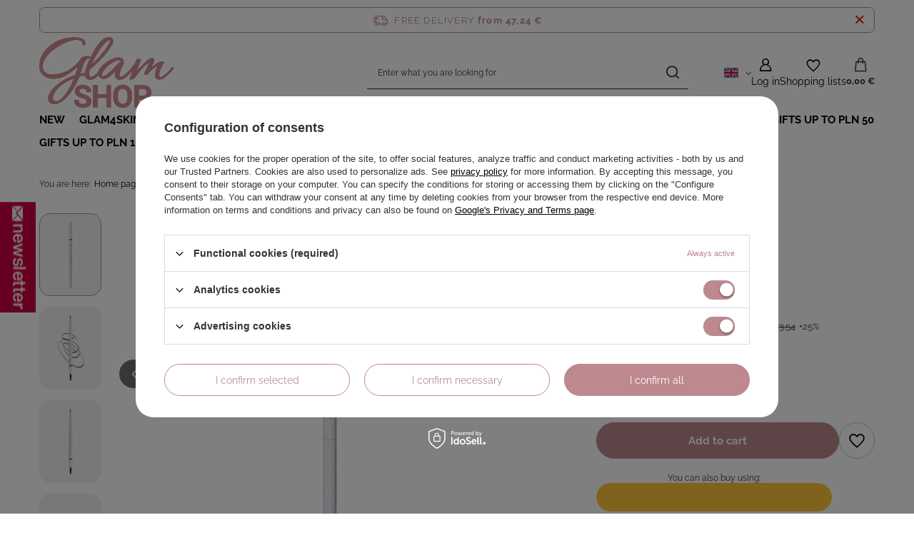

--- FILE ---
content_type: text/html; charset=utf-8
request_url: https://glam-shop.pl/product-eng-605-Brow-Pencil-1.html
body_size: 22956
content:
<!DOCTYPE html>
<html lang="en" class="--freeShipping --vat --gross " ><head><link rel="preload" as="image" fetchpriority="high" href="/hpeciai/3c8a4619793f42a8323349aa7af24c63/eng_pm_Brow-Pencil-1-605_1.jpg"><meta name="viewport" content="initial-scale = 1.0, maximum-scale = 5.0, width=device-width, viewport-fit=cover"><meta http-equiv="Content-Type" content="text/html; charset=utf-8"><meta http-equiv="X-UA-Compatible" content="IE=edge"><title>Brow Pencil 1  | MAKE UP \ EYE MAKEUP \ EYELASHES AND EYEBROWS | </title><meta name="keywords" content=""><meta name="description" content="Brow Pencil 1  | MAKE UP \ EYE MAKEUP \ EYELASHES AND EYEBROWS | "><link rel="icon" href="/gfx/eng/favicon.ico"><meta name="theme-color" content="#bd898f"><meta name="msapplication-navbutton-color" content="#bd898f"><meta name="apple-mobile-web-app-status-bar-style" content="#bd898f"><link rel="stylesheet" type="text/css" href="/gfx/eng/projector_style.css.gzip?r=1760432768"><style>
							#photos_slider[data-skeleton] .photos__link:before {
								padding-top: calc(min((450/311 * 100%), 450px));
							}
							@media (min-width: 979px) {.photos__slider[data-skeleton] .photos__figure:not(.--nav):first-child .photos__link {
								max-height: 450px;
							}}
						</style><script>var app_shop={urls:{prefix:'data="/gfx/'.replace('data="', '')+'eng/',graphql:'/graphql/v1/'},vars:{meta:{viewportContent:'initial-scale = 1.0, maximum-scale = 5.0, width=device-width, viewport-fit=cover'},priceType:'gross',priceTypeVat:true,productDeliveryTimeAndAvailabilityWithBasket:false,geoipCountryCode:'US',fairShopLogo: { enabled: false, image: '/gfx/standards/safe_light.svg'},currency:{id:'EUR',symbol:'€',country:'eu',format:'###,##0.00',beforeValue:false,space:true,decimalSeparator:',',groupingSeparator:' '},language:{id:'eng',symbol:'en',name:'English'},omnibus:{enabled:true,rebateCodeActivate:false,hidePercentageDiscounts:false,},},txt:{priceTypeText:' incl. VAT',},fn:{},fnrun:{},files:[],graphql:{}};const getCookieByName=(name)=>{const value=`; ${document.cookie}`;const parts = value.split(`; ${name}=`);if(parts.length === 2) return parts.pop().split(';').shift();return false;};if(getCookieByName('freeeshipping_clicked')){document.documentElement.classList.remove('--freeShipping');}if(getCookieByName('rabateCode_clicked')){document.documentElement.classList.remove('--rabateCode');}function hideClosedBars(){const closedBarsArray=JSON.parse(localStorage.getItem('closedBars'))||[];if(closedBarsArray.length){const styleElement=document.createElement('style');styleElement.textContent=`${closedBarsArray.map((el)=>`#${el}`).join(',')}{display:none !important;}`;document.head.appendChild(styleElement);}}hideClosedBars();</script><meta name="robots" content="index,follow"><meta name="rating" content="general"><meta name="Author" content="glam-shop.pl based on IdoSell - the best online selling solutions for your e-store (www.idosell.com/shop).">
<!-- Begin LoginOptions html -->

<style>
#client_new_social .service_item[data-name="service_Apple"]:before, 
#cookie_login_social_more .service_item[data-name="service_Apple"]:before,
.oscop_contact .oscop_login__service[data-service="Apple"]:before {
    display: block;
    height: 2.6rem;
    content: url('/gfx/standards/apple.svg?r=1743165583');
}
.oscop_contact .oscop_login__service[data-service="Apple"]:before {
    height: auto;
    transform: scale(0.8);
}
#client_new_social .service_item[data-name="service_Apple"]:has(img.service_icon):before,
#cookie_login_social_more .service_item[data-name="service_Apple"]:has(img.service_icon):before,
.oscop_contact .oscop_login__service[data-service="Apple"]:has(img.service_icon):before {
    display: none;
}
</style>

<!-- End LoginOptions html -->

<!-- Open Graph -->
<meta property="og:type" content="website"><meta property="og:url" content="https://glam-shop.pl/product-eng-605-Brow-Pencil-1.html
"><meta property="og:title" content="Brow Pencil 1"><meta property="og:description" content="Brow pencil 1"><meta property="og:site_name" content="glam-shop.pl"><meta property="og:locale" content="en_GB"><meta property="og:locale:alternate" content="pl_PL"><meta property="og:image" content="https://glam-shop.pl/hpeciai/60dad8091a1a3b37b2940bafa56e8f18/eng_pl_Brow-Pencil-1-605_1.jpg"><meta property="og:image:width" content="311"><meta property="og:image:height" content="450"><script >
window.dataLayer = window.dataLayer || [];
window.gtag = function gtag() {
dataLayer.push(arguments);
}
gtag('consent', 'default', {
'ad_storage': 'denied',
'analytics_storage': 'denied',
'ad_personalization': 'denied',
'ad_user_data': 'denied',
'wait_for_update': 500
});

gtag('set', 'ads_data_redaction', true);
</script><script id="iaiscript_1" data-requirements="W10=" data-ga4_sel="ga4script">
window.iaiscript_1 = `<${'script'}  class='google_consent_mode_update'>
gtag('consent', 'update', {
'ad_storage': 'granted',
'analytics_storage': 'granted',
'ad_personalization': 'granted',
'ad_user_data': 'granted'
});
</${'script'}>`;
</script>
<!-- End Open Graph -->

<link rel="canonical" href="https://glam-shop.pl/product-eng-605-Brow-Pencil-1.html" />
<link rel="alternate" hreflang="pl" href="https://glam-shop.pl/product-pol-605-Kredka-do-brwi-1.html" />
<link rel="alternate" hreflang="en" href="https://glam-shop.pl/product-eng-605-Brow-Pencil-1.html" />
                <!-- Global site tag (gtag.js) -->
                <script  async src="https://www.googletagmanager.com/gtag/js?id=G-6G4T212EZR"></script>
                <script >
                    window.dataLayer = window.dataLayer || [];
                    window.gtag = function gtag(){dataLayer.push(arguments);}
                    gtag('js', new Date());
                    
                    gtag('config', 'G-6G4T212EZR');

                </script>
                <link rel="stylesheet" type="text/css" href="/data/designs/60dd8e70bb8d74.72606172_66/gfx/eng/custom.css.gzip?r=1760492858">            <!-- Google Tag Manager -->
                    <script >(function(w,d,s,l,i){w[l]=w[l]||[];w[l].push({'gtm.start':
                    new Date().getTime(),event:'gtm.js'});var f=d.getElementsByTagName(s)[0],
                    j=d.createElement(s),dl=l!='dataLayer'?'&l='+l:'';j.async=true;j.src=
                    'https://www.googletagmanager.com/gtm.js?id='+i+dl;f.parentNode.insertBefore(j,f);
                    })(window,document,'script','dataLayer','GTM-K6BXDZSH');</script>
            <!-- End Google Tag Manager -->                <script>
                if (window.ApplePaySession && window.ApplePaySession.canMakePayments()) {
                    var applePayAvailabilityExpires = new Date();
                    applePayAvailabilityExpires.setTime(applePayAvailabilityExpires.getTime() + 2592000000); //30 days
                    document.cookie = 'applePayAvailability=yes; expires=' + applePayAvailabilityExpires.toUTCString() + '; path=/;secure;'
                    var scriptAppleJs = document.createElement('script');
                    scriptAppleJs.src = "/ajax/js/apple.js?v=3";
                    if (document.readyState === "interactive" || document.readyState === "complete") {
                          document.body.append(scriptAppleJs);
                    } else {
                        document.addEventListener("DOMContentLoaded", () => {
                            document.body.append(scriptAppleJs);
                        });  
                    }
                } else {
                    document.cookie = 'applePayAvailability=no; path=/;secure;'
                }
                </script>
                <script>
            var paypalScriptLoaded = null;
            var paypalScript = null;
            
            async function attachPaypalJs() {
                return new Promise((resolve, reject) => {
                    if (!paypalScript) {
                        paypalScript = document.createElement('script');
                        paypalScript.async = true;
                        paypalScript.setAttribute('data-namespace', "paypal_sdk");
                        paypalScript.setAttribute('data-partner-attribution-id', "IAIspzoo_Cart_PPCP");
                        paypalScript.addEventListener("load", () => {
                        paypalScriptLoaded = true;
                            resolve({status: true});
                        });
                        paypalScript.addEventListener("error", () => {
                            paypalScriptLoaded = true;
                            reject({status: false});
                         });
                        paypalScript.src = "https://www.paypal.com/sdk/js?client-id=AbxR9vIwE1hWdKtGu0gOkvPK2YRoyC9ulUhezbCUWnrjF8bjfwV-lfP2Rze7Bo8jiHIaC0KuaL64tlkD&components=buttons,funding-eligibility&currency=EUR&merchant-id=MJ9G9USHBSRSW&locale=en_GB";
                        if (document.readyState === "interactive" || document.readyState === "complete") {
                            document.body.append(paypalScript);
                        } else {
                            document.addEventListener("DOMContentLoaded", () => {
                                document.body.append(paypalScript);
                            });  
                        }                                              
                    } else {
                        if (paypalScriptLoaded) {
                            resolve({status: true});
                        } else {
                            paypalScript.addEventListener("load", () => {
                                paypalScriptLoaded = true;
                                resolve({status: true});                            
                            });
                            paypalScript.addEventListener("error", () => {
                                paypalScriptLoaded = true;
                                reject({status: false});
                            });
                        }
                    }
                });
            }
            </script>
                <script>
                attachPaypalJs().then(() => {
                    let paypalEligiblePayments = [];
                    let payPalAvailabilityExpires = new Date();
                    payPalAvailabilityExpires.setTime(payPalAvailabilityExpires.getTime() + 86400000); //1 day
                    if (typeof(paypal_sdk) != "undefined") {
                        for (x in paypal_sdk.FUNDING) {
                            var buttonTmp = paypal_sdk.Buttons({
                                fundingSource: x.toLowerCase()
                            });
                            if (buttonTmp.isEligible()) {
                                paypalEligiblePayments.push(x);
                            }
                        }
                    }
                    if (paypalEligiblePayments.length > 0) {
                        document.cookie = 'payPalAvailability_EUR=' + paypalEligiblePayments.join(",") + '; expires=' + payPalAvailabilityExpires.toUTCString() + '; path=/; secure';
                        document.cookie = 'paypalMerchant=MJ9G9USHBSRSW; expires=' + payPalAvailabilityExpires.toUTCString() + '; path=/; secure';
                    } else {
                        document.cookie = 'payPalAvailability_EUR=-1; expires=' + payPalAvailabilityExpires.toUTCString() + '; path=/; secure';
                    }
                });
                </script><script src="/data/gzipFile/expressCheckout.js.gz"></script></head><body><div id="container" class="projector_page container max-width-1200"><header class=" commercial_banner"><script class="ajaxLoad">app_shop.vars.vat_registered="true";app_shop.vars.currency_format="###,##0.00";app_shop.vars.currency_before_value=false;app_shop.vars.currency_space=true;app_shop.vars.symbol="€";app_shop.vars.id="EUR";app_shop.vars.baseurl="http://glam-shop.pl/";app_shop.vars.sslurl="https://glam-shop.pl/";app_shop.vars.curr_url="%2Fproduct-eng-605-Brow-Pencil-1.html";var currency_decimal_separator=',';var currency_grouping_separator=' ';app_shop.vars.blacklist_extension=["exe","com","swf","js","php"];app_shop.vars.blacklist_mime=["application/javascript","application/octet-stream","message/http","text/javascript","application/x-deb","application/x-javascript","application/x-shockwave-flash","application/x-msdownload"];app_shop.urls.contact="/contact-eng.html";</script><div id="viewType" style="display:none"></div><div id="menu_skip" class="menu_skip"><a href="#layout" class="btn --outline --medium menu_skip__link --layout">Skip to page content</a><a href="#menu_categories" class="btn --outline --medium menu_skip__link --menu">Go to category</a></div><div id="freeShipping" class="freeShipping"><span class="freeShipping__info">Free delivery</span><strong class="freeShipping__val">
				from 
				47,24 €</strong><a href="" class="freeShipping__close" aria-label="Close information bar"></a></div><div id="logo" class="d-flex align-items-center" data-bg="/data/gfx/mask/eng/top_1_big.png"><a href="/" target="_self" aria-label="Shop logo"><img src="/data/gfx/mask/eng/logo_1_big.png" alt="Glam Shop" width="722" height="383"></a></div><form action="https://glam-shop.pl/search.php" method="get" id="menu_search" class="menu_search"><a href="#showSearchForm" class="menu_search__mobile" aria-label="Search"></a><div class="menu_search__block"><div class="menu_search__item --input"><input class="menu_search__input" type="text" name="text" autocomplete="off" placeholder="Enter what you are looking for" aria-label="Enter what you are looking for"><button class="menu_search__submit" type="submit" aria-label="Search"></button></div><div class="menu_search__item --results search_result"></div></div></form><div id="menu_top" class="menu_top"><div id="menu_settings" class="align-items-center justify-content-center justify-content-lg-end"><div class="open_trigger" tabindex="0" aria-label="Click to change language, currency, delivery country"><span class="d-none d-md-inline-block flag flag_eng"></span><div class="menu_settings_wrapper d-md-none"><div class="menu_settings_inline"><div class="menu_settings_header">
									Language and currency:
								</div><div class="menu_settings_content"><span class="menu_settings_flag flag flag_eng"></span><strong class="menu_settings_value"><span class="menu_settings_language">en</span><span> | </span><span class="menu_settings_currency">€</span></strong></div></div><div class="menu_settings_inline"><div class="menu_settings_header">
									Country of collecting the order:
								</div><div class="menu_settings_content"><strong class="menu_settings_value">Poland</strong></div></div></div><i class="icon-angle-down d-none d-md-inline-block"></i></div><form action="https://glam-shop.pl/settings.php" method="post"><ul><li><div class="form-group"><span class="menu_settings_lang_label">Language</span><div class="radio"><label><input type="radio" name="lang" checked value="eng"><span class="flag flag_eng"></span><span>en</span></label></div><div class="radio"><label><input type="radio" name="lang" value="pol"><span class="flag flag_pol"></span><span>pl</span></label></div></div></li><li><div class="form-group"><span for="menu_settings_curr">Prices in</span><div class="select-after"><select class="form-control" name="curr" id="menu_settings_curr" aria-label="Prices in"><option value="PLN">zł (1 € = 4.234zł)
																</option><option value="EUR" selected>€</option></select></div></div><div class="form-group"><span for="menu_settings_country">Country of collecting the order</span><div class="select-after"><select class="form-control" name="country" id="menu_settings_country" aria-label="Country of collecting the order"><option value="1143020015">Australia</option><option value="1143020016">Austria</option><option value="1143020022">Belgium</option><option value="1143020029">Bosnia and Herzegovina</option><option value="1143020033">Bulgaria</option><option value="1143020095">Canada</option><option value="1143020038">Croatia</option><option value="1143020040">Cyprus</option><option value="1143020041">Czech Republic</option><option value="1143020042">Denmark</option><option value="1143020051">Estonia</option><option value="1143020056">Finland</option><option value="1143020057">France</option><option value="1143020143">Germany </option><option value="1143020218">Great Britain</option><option value="1143020062">Greece</option><option value="1143020217">Hungary</option><option value="1143020084">Iceland</option><option value="1143020083">Ireland</option><option value="1143020220">Italy</option><option value="1143020085">Izrael</option><option value="1143020118">Latvia</option><option value="1143020115">Liechtenstein</option><option value="1143020116">Lithuania</option><option value="1143020117">Luxembourg</option><option value="1143020119">Macedonia</option><option value="1143020126">Malta</option><option value="1143020134">Mołdawia</option><option value="1143020135">Monako</option><option value="1170044701">Montenegro</option><option value="1143020076">Netherlands</option><option value="1143020149">Norway</option><option value="1143020151">Nowa Zelandia</option><option selected value="1143020003">Poland</option><option value="1143020162">Portoryko</option><option value="1143020163">Portugal</option><option value="1143020169">Rumunia</option><option value="1170044700">Serbia</option><option value="1143020182">Slovakia</option><option value="1143020183">Slovenia</option><option value="1143020075">Spain</option><option value="1143020193">Sweden</option><option value="1143020192">Switzerland</option><option value="1143020210">Ukraine</option><option value="1143020186">USA</option></select></div></div></li><li class="buttons"><button class="btn --solid --large" type="submit">
									Apply changes
								</button></li></ul></form></div><div class="account_links"><a class="account_links__item" href="https://glam-shop.pl/login.php" aria-label="Log in"><span class="account_links__text --logged-out">Log in</span></a></div><div class="shopping_list_top" data-empty="true"><a href="https://glam-shop.pl/en/shoppinglist/" class="wishlist_link slt_link --empty" aria-label="Shopping lists"><span class="slt_link__text">Shopping lists</span></a><div class="slt_lists"><ul class="slt_lists__nav"><li class="slt_lists__nav_item" data-list_skeleton="true" data-list_id="true" data-shared="true"><a href="#" class="slt_lists__nav_link" data-list_href="true"><span class="slt_lists__nav_name" data-list_name="true"></span><span class="slt_lists__count" data-list_count="true">0</span></a></li><li class="slt_lists__nav_item --empty"><a class="slt_lists__nav_link --empty" href="https://glam-shop.pl/en/shoppinglist/"><span class="slt_lists__nav_name" data-list_name="true">Shopping list</span><span class="slt_lists__count" data-list_count="true">0</span></a></li></ul></div></div><div id="menu_basket" class="topBasket"><a href="/basketedit.php" class="topBasket__sub" aria-label="Value: 0,00 €"><span class="badge badge-info" aria-hidden="true"></span><strong class="topBasket__price">0,00 €</strong></a><div class="topBasket__details --products" style="display: none;"><div class="topBasket__block --labels"><span class="topBasket__item --name">Product</span><span class="topBasket__item --sum">Quantity</span><span class="topBasket__item --prices">Price</span></div><div class="topBasket__block --products"></div><div class="topBasket__block --oneclick topBasket_oneclick" data-lang="eng"><div class="topBasket_oneclick__label"><span class="topBasket_oneclick__text --fast">Express checkout <strong>1-Click</strong></span><span class="topBasket_oneclick__text --registration"> (without registration)</span></div><div class="topBasket_oneclick__items"><span class="topBasket_oneclick__item --paypal" title="PayPal"><img class="topBasket_oneclick__icon" src="/panel/gfx/payment_forms/236.png" alt="PayPal"></span></div></div></div><div class="topBasket__details --shipping" style="display: none;"><span class="topBasket__name">Delivery cost from</span><span id="shipppingCost"></span></div></div></div><nav id="menu_categories" class="wide" aria-label="Main categories"><button type="button" class="navbar-toggler" aria-label="Menu"><i class="icon-reorder"></i></button><div class="navbar-collapse" id="menu_navbar"><ul class="navbar-nav mx-md-n2"><li class="nav-item"><span class="nav-link-wrapper"><a  href="/eng_m_NEW-165.html" target="_self" title="NEW" class="nav-link --l1" >NEW</a></span></li><li class="nav-item"><span class="nav-link-wrapper"><a  href="/eng_m_Glam4SKIN-227.html" target="_self" title="Glam4SKIN" class="nav-link --l1" >Glam4SKIN</a></span></li><li class="nav-item nav-open"><span class="nav-link-wrapper"><a  href="/eng_m_MAKE-UP-161.html" target="_self" title="MAKE UP" class="nav-link --l1 active" >MAKE UP</a><button class="nav-link-expand" type="button" aria-label="MAKE UP, Menu"></button></span><ul class="navbar-subnav"><li class="nav-header"><a href="#backLink" class="nav-header__backLink"><i class="icon-angle-left"></i></a><a  href="/eng_m_MAKE-UP-161.html" target="_self" title="MAKE UP" class="nav-link --l1 active" >MAKE UP</a></li><li class="nav-item"><a  href="/eng_m_MAKE-UP_FACE-MAKEUP-205.html" target="_self" title="FACE MAKEUP" class="nav-link --l2" >FACE MAKEUP</a><ul class="navbar-subsubnav"><li class="nav-header"><a href="#backLink" class="nav-header__backLink"><i class="icon-angle-left"></i></a><a  href="/eng_m_MAKE-UP_FACE-MAKEUP-205.html" target="_self" title="FACE MAKEUP" class="nav-link --l2" >FACE MAKEUP</a></li><li class="nav-item"><a  href="/eng_m_MAKE-UP_FACE-MAKEUP_FACE-PALETTES-228.html" target="_self" title="FACE PALETTES" class="nav-link --l3" >FACE PALETTES</a></li><li class="nav-item"><a  href="/eng_m_MAKE-UP_FACE-MAKEUP_FACE-POWDERS-173.html" target="_self" title="FACE POWDERS" class="nav-link --l3" >FACE POWDERS</a></li><li class="nav-item"><a  href="/eng_m_MAKE-UP_FACE-MAKEUP_BLUSHES-174.html" target="_self" title="BLUSHES" class="nav-link --l3" >BLUSHES</a></li><li class="nav-item"><a  href="/eng_m_MAKE-UP_FACE-MAKEUP_BRONZERS-CONTOUR-175.html" target="_self" title="BRONZERS + CONTOUR " class="nav-link --l3" >BRONZERS + CONTOUR </a></li><li class="nav-item"><a  href="/eng_m_MAKE-UP_FACE-MAKEUP_HIGHLIGHTERS-176.html" target="_self" title="HIGHLIGHTERS" class="nav-link --l3" >HIGHLIGHTERS</a></li><li class="nav-item"><a  href="/eng_m_MAKE-UP_FACE-MAKEUP_FOUNDATIONS-196.html" target="_self" title="FOUNDATIONS" class="nav-link --l3" >FOUNDATIONS</a></li><li class="nav-item"><a  href="/eng_m_MAKE-UP_FACE-MAKEUP_CONCEALER-207.html" target="_self" title="CONCEALER" class="nav-link --l3" >CONCEALER</a></li><li class="nav-item"><a  href="/eng_m_MAKE-UP_FACE-MAKEUP_FACE-MIST-AND-PRIMER-208.html" target="_self" title="FACE MIST AND PRIMER" class="nav-link --l3" >FACE MIST AND PRIMER</a></li></ul></li><li class="nav-item"><a  href="/eng_m_MAKE-UP_LIPS-166.html" target="_self" title="LIPS" class="nav-link --l2" >LIPS</a><ul class="navbar-subsubnav"><li class="nav-header"><a href="#backLink" class="nav-header__backLink"><i class="icon-angle-left"></i></a><a  href="/eng_m_MAKE-UP_LIPS-166.html" target="_self" title="LIPS" class="nav-link --l2" >LIPS</a></li><li class="nav-item"><a  href="/eng_m_MAKE-UP_LIPS_LIPSTICKS-192.html" target="_self" title="LIPSTICKS" class="nav-link --l3" >LIPSTICKS</a></li><li class="nav-item"><a  href="/eng_m_MAKE-UP_LIPS_VELVETY-FINISH-LIQUID-LIPSTICK-470.html" target="_self" title="VELVETY FINISH LIQUID LIPSTICK" class="nav-link --l3" >VELVETY FINISH LIQUID LIPSTICK</a></li><li class="nav-item"><a  href="/eng_m_MAKE-UP_LIPS_HYBRID-LIPSTICKS-408.html" target="_self" title="HYBRID LIPSTICKS" class="nav-link --l3" >HYBRID LIPSTICKS</a></li><li class="nav-item"><a  href="/eng_m_MAKE-UP_LIPS_VIP-LIPSTICKS-407.html" target="_self" title="VIP LIPSTICKS" class="nav-link --l3" >VIP LIPSTICKS</a></li><li class="nav-item"><a  href="/eng_m_MAKE-UP_LIPS_LIP-CARE-194.html" target="_self" title="LIP CARE" class="nav-link --l3" >LIP CARE</a></li><li class="nav-item"><a  href="/eng_m_MAKE-UP_LIPS_LIP-GLOSSES-193.html" target="_self" title="LIP GLOSSES " class="nav-link --l3" >LIP GLOSSES </a></li><li class="nav-item"><a  href="/eng_m_MAKE-UP_LIPS_TINT-468.html" target="_self" title="TINT" class="nav-link --l3" >TINT</a></li><li class="nav-item"><a  href="/eng_m_MAKE-UP_LIPS_LIP-LINERS-195.html" target="_self" title="LIP LINERS" class="nav-link --l3" >LIP LINERS</a></li></ul></li><li class="nav-item empty"><a  href="/eng_m_MAKE-UP_COLLABORATIONS-202.html" target="_self" title="COLLABORATIONS" class="nav-link --l2" >COLLABORATIONS</a></li><li class="nav-item nav-open"><a  href="/eng_m_MAKE-UP_EYE-MAKEUP-204.html" target="_self" title="EYE MAKEUP" class="nav-link --l2 active" >EYE MAKEUP</a><ul class="navbar-subsubnav more"><li class="nav-header"><a href="#backLink" class="nav-header__backLink"><i class="icon-angle-left"></i></a><a  href="/eng_m_MAKE-UP_EYE-MAKEUP-204.html" target="_self" title="EYE MAKEUP" class="nav-link --l2 active" >EYE MAKEUP</a></li><li class="nav-item"><a  href="/eng_m_MAKE-UP_EYE-MAKEUP_PRESSED-MATTE-EYESHDOWS-171.html" target="_self" title="PRESSED MATTE EYESHDOWS" class="nav-link --l3" >PRESSED MATTE EYESHDOWS</a></li><li class="nav-item"><a  href="/eng_m_MAKE-UP_EYE-MAKEUP_PRESSED-METALLIC-AND-PEARLY-EYESHADOWS-206.html" target="_self" title="PRESSED METALLIC AND PEARLY EYESHADOWS" class="nav-link --l3" >PRESSED METALLIC AND PEARLY EYESHADOWS</a></li><li class="nav-item"><a  href="/eng_m_MAKE-UP_EYE-MAKEUP_GEL-EYESHADOWS-478.html" target="_self" title="GEL EYESHADOWS" class="nav-link --l3" >GEL EYESHADOWS</a></li><li class="nav-item"><a  href="/eng_m_MAKE-UP_EYE-MAKEUP_BOUNCE-EYESHADOWS-469.html" target="_self" title="BOUNCE EYESHADOWS" class="nav-link --l3" >BOUNCE EYESHADOWS</a></li><li class="nav-item"><a  href="/eng_m_MAKE-UP_EYE-MAKEUP_ULTRA-PEARLS-sparkly-199.html" target="_self" title="ULTRA PEARLS  (sparkly)" class="nav-link --l3" >ULTRA PEARLS  (sparkly)</a></li><li class="nav-item"><a  href="/eng_m_MAKE-UP_EYE-MAKEUP_VELVET-EYESHADOWS-209.html" target="_self" title="VELVET EYESHADOWS" class="nav-link --l3" >VELVET EYESHADOWS</a></li><li class="nav-item nav-open"><a  href="/eng_m_MAKE-UP_EYE-MAKEUP_EYELASHES-AND-EYEBROWS-160.html" target="_self" title="EYELASHES AND EYEBROWS" class="nav-link --l3 active" >EYELASHES AND EYEBROWS</a></li><li class="nav-item"><a  href="/eng_m_MAKE-UP_EYE-MAKEUP_TURBO-PIGMENTS-181.html" target="_self" title="TURBO PIGMENTS" class="nav-link --l3" >TURBO PIGMENTS</a></li><li class="nav-item"><a  href="/eng_m_MAKE-UP_EYE-MAKEUP_CRYSTAL-EYESHADOWS-211.html" target="_self" title="CRYSTAL EYESHADOWS" class="nav-link --l3" >CRYSTAL EYESHADOWS</a></li><li class="nav-item"><a  href="/eng_m_MAKE-UP_EYE-MAKEUP_MULTI-CHROMES-and-MULTI-PASTEL-PIGMENTS-186.html" target="_self" title="MULTI-CHROMES and MULTI-PASTEL PIGMENTS" class="nav-link --l3" >MULTI-CHROMES and MULTI-PASTEL PIGMENTS</a></li><li class="nav-item"><a  href="/eng_m_MAKE-UP_EYE-MAKEUP_MARBLE-EYESHADOWS-203.html" target="_self" title="MARBLE EYESHADOWS" class="nav-link --l3" >MARBLE EYESHADOWS</a></li><li class="nav-item"><a  href="/eng_m_MAKE-UP_EYE-MAKEUP_EYE-PENCILS-AND-EYELINERS-200.html" target="_self" title="EYE PENCILS AND EYELINERS" class="nav-link --l3" >EYE PENCILS AND EYELINERS</a></li><li class="nav-item"><a  href="/eng_m_MAKE-UP_EYE-MAKEUP_BASE-AND-LIQUID-EYESHADOWS-177.html" target="_self" title="BASE AND LIQUID EYESHADOWS" class="nav-link --l3" >BASE AND LIQUID EYESHADOWS</a></li><li class="nav-item"><a  href="/eng_m_MAKE-UP_EYE-MAKEUP_LIMITED-EYESHADOW-PALETTES-178.html" target="_self" title="LIMITED EYESHADOW PALETTES" class="nav-link --l3" >LIMITED EYESHADOW PALETTES</a></li><li class="nav-item"><a  href="/eng_m_MAKE-UP_EYE-MAKEUP_LOOSE-EYESHADOWS-172.html" target="_self" title="LOOSE EYESHADOWS" class="nav-link --l3" >LOOSE EYESHADOWS</a></li><li class="nav-item"><a  href="/eng_m_MAKE-UP_EYE-MAKEUP_ISKRY-226.html" target="_self" title="ISKRY" class="nav-link --l3" >ISKRY</a></li><li class="nav-item --extend"><a href="" class="nav-link --l3" txt_alt="- Hide">+ Show all</a></li></ul></li><li class="nav-item empty"><a  href="/eng_m_MAKE-UP_OTHERS-210.html" target="_self" title="OTHERS" class="nav-link --l2" >OTHERS</a></li></ul></li><li class="nav-item"><span class="nav-link-wrapper"><a  href="/eng_m_ACCESSORIES-157.html" target="_self" title="ACCESSORIES" class="nav-link --l1" >ACCESSORIES</a><button class="nav-link-expand" type="button" aria-label="ACCESSORIES, Menu"></button></span><ul class="navbar-subnav"><li class="nav-header"><a href="#backLink" class="nav-header__backLink"><i class="icon-angle-left"></i></a><a  href="/eng_m_ACCESSORIES-157.html" target="_self" title="ACCESSORIES" class="nav-link --l1" >ACCESSORIES</a></li><li class="nav-item"><a  href="/eng_m_ACCESSORIES_GlamBRUSH-158.html" target="_self" title="GlamBRUSH" class="nav-link --l2" >GlamBRUSH</a><ul class="navbar-subsubnav"><li class="nav-header"><a href="#backLink" class="nav-header__backLink"><i class="icon-angle-left"></i></a><a  href="/eng_m_ACCESSORIES_GlamBRUSH-158.html" target="_self" title="GlamBRUSH" class="nav-link --l2" >GlamBRUSH</a></li><li class="nav-item"><a  href="/eng_m_ACCESSORIES_GlamBRUSH_EYE-BRUSHES-168.html" target="_self" title="EYE BRUSHES" class="nav-link --l3" >EYE BRUSHES</a></li><li class="nav-item"><a  href="/eng_m_ACCESSORIES_GlamBRUSH_FACE-BRUSHES-169.html" target="_self" title="FACE BRUSHES" class="nav-link --l3" >FACE BRUSHES</a></li></ul></li><li class="nav-item empty"><a  href="/eng_m_ACCESSORIES_MAGNETIC-PALETTES-163.html" target="_self" title="MAGNETIC PALETTES" class="nav-link --l2" >MAGNETIC PALETTES</a></li><li class="nav-item empty"><a  href="/eng_m_ACCESSORIES_GlamSPONGE-PUFFS-410.html" target="_self" title="GlamSPONGE &amp;amp; PUFFS" class="nav-link --l2" >GlamSPONGE &amp; PUFFS</a></li><li class="nav-item empty"><a  href="/eng_m_ACCESSORIES_OTHER-411.html" target="_self" title="OTHER" class="nav-link --l2" >OTHER</a></li></ul></li><li class="nav-item"><span class="nav-link-wrapper"><a  href="/eng_m_REMAINS-OF-THE-2025-ADVENT-CALENDAR-CONFECTION-479.html" target="_self" title="REMAINS OF THE 2025 ADVENT CALENDAR CONFECTION" class="nav-link --l1" >REMAINS OF THE 2025 ADVENT CALENDAR CONFECTION</a></span></li><li class="nav-item"><span class="nav-link-wrapper"><a  href="/eng_m_SPECIAL-OFFER-212.html" target="_self" title="SPECIAL OFFER" class="nav-link --l1" >SPECIAL OFFER</a></span></li><li class="nav-item"><span class="nav-link-wrapper"><a  href="/eng_m_GIFT-CARD-482.html" target="_self" title="GIFT CARD" class="nav-link --l1" >GIFT CARD</a></span></li><li class="nav-item"><span class="nav-link-wrapper"><a  href="/eng_m_GIFTS-UP-TO-PLN-50-214.html" target="_self" title="GIFTS UP TO PLN 50" class="nav-link --l1" >GIFTS UP TO PLN 50</a></span></li><li class="nav-item"><span class="nav-link-wrapper"><a  href="/eng_m_GIFTS-UP-TO-PLN-100-481.html" target="_self" title="GIFTS UP TO PLN 100" class="nav-link --l1" >GIFTS UP TO PLN 100</a></span></li><li class="nav-item"><span class="nav-link-wrapper"><a  href="/eng_m_GIFTS-FROM-150-PLN-480.html" target="_self" title="GIFTS FROM 150 PLN " class="nav-link --l1" >GIFTS FROM 150 PLN </a></span></li><li class="nav-item"><span class="nav-link-wrapper"><a  href="/eng_m_OUTLET-1-1-for-0-01-PLN-162.html" target="_self" title="OUTLET 1+1 for 0.01 PLN" class="nav-link --l1" >OUTLET 1+1 for 0.01 PLN</a></span></li><li class="nav-item"><span class="nav-link-wrapper"><a  href="/eng_m_SALE-1-1-FOR-0-01-PLN-198.html" target="_self" title="SALE 1+1 FOR 0.01 PLN" class="nav-link --l1" >SALE 1+1 FOR 0.01 PLN</a><button class="nav-link-expand" type="button" aria-label="SALE 1+1 FOR 0.01 PLN, Menu"></button></span><ul class="navbar-subnav"><li class="nav-header"><a href="#backLink" class="nav-header__backLink"><i class="icon-angle-left"></i></a><a  href="/eng_m_SALE-1-1-FOR-0-01-PLN-198.html" target="_self" title="SALE 1+1 FOR 0.01 PLN" class="nav-link --l1" >SALE 1+1 FOR 0.01 PLN</a></li><li class="nav-item empty"><a  href="/eng_m_SALE-1-1-FOR-0-01-PLN_Eye-products-215.html" target="_self" title="Eye products" class="nav-link --l2" >Eye products</a></li><li class="nav-item empty"><a  href="/eng_m_SALE-1-1-FOR-0-01-PLN_Face-219.html" target="_self" title="Face" class="nav-link --l2" >Face</a></li><li class="nav-item empty"><a  href="/eng_m_SALE-1-1-FOR-0-01-PLN_Lips-218.html" target="_self" title="Lips" class="nav-link --l2" >Lips</a></li><li class="nav-item empty"><a  href="/eng_m_SALE-1-1-FOR-0-01-PLN_Accessories-217.html" target="_self" title="Accessories " class="nav-link --l2" >Accessories </a></li></ul></li></ul></div></nav><div id="breadcrumbs" class="breadcrumbs"><div class="back_button"><button id="back_button"></button></div><nav class="list_wrapper" aria-label="Breadcrumbs"><ol><li><span>You are here:  </span></li><li class="bc-main"><span><a href="/">Home page</a></span></li><li class="category bc-item-1 --more"><a class="category" href="/eng_m_MAKE-UP-161.html">MAKE UP</a><ul class="breadcrumbs__sub"><li class="breadcrumbs__item"><a class="breadcrumbs__link --link" href="/eng_m_MAKE-UP_FACE-MAKEUP-205.html">FACE MAKEUP</a></li><li class="breadcrumbs__item"><a class="breadcrumbs__link --link" href="/eng_m_MAKE-UP_LIPS-166.html">LIPS</a></li><li class="breadcrumbs__item"><a class="breadcrumbs__link --link" href="/eng_m_MAKE-UP_COLLABORATIONS-202.html">COLLABORATIONS</a></li><li class="breadcrumbs__item"><a class="breadcrumbs__link --link" href="/eng_m_MAKE-UP_EYE-MAKEUP-204.html">EYE MAKEUP</a></li><li class="breadcrumbs__item"><a class="breadcrumbs__link --link" href="/eng_m_MAKE-UP_OTHERS-210.html">OTHERS</a></li></ul></li><li class="category bc-item-2 --more"><a class="category" href="/eng_m_MAKE-UP_EYE-MAKEUP-204.html">EYE MAKEUP</a><ul class="breadcrumbs__sub"><li class="breadcrumbs__item"><a class="breadcrumbs__link --link" href="/eng_m_MAKE-UP_EYE-MAKEUP_PRESSED-MATTE-EYESHDOWS-171.html">PRESSED MATTE EYESHDOWS</a></li><li class="breadcrumbs__item"><a class="breadcrumbs__link --link" href="/eng_m_MAKE-UP_EYE-MAKEUP_PRESSED-METALLIC-AND-PEARLY-EYESHADOWS-206.html">PRESSED METALLIC AND PEARLY EYESHADOWS</a></li><li class="breadcrumbs__item"><a class="breadcrumbs__link --link" href="/eng_m_MAKE-UP_EYE-MAKEUP_GEL-EYESHADOWS-478.html">GEL EYESHADOWS</a></li><li class="breadcrumbs__item"><a class="breadcrumbs__link --link" href="/eng_m_MAKE-UP_EYE-MAKEUP_BOUNCE-EYESHADOWS-469.html">BOUNCE EYESHADOWS</a></li><li class="breadcrumbs__item"><a class="breadcrumbs__link --link" href="/eng_m_MAKE-UP_EYE-MAKEUP_ULTRA-PEARLS-sparkly-199.html">ULTRA PEARLS  (sparkly)</a></li><li class="breadcrumbs__item"><a class="breadcrumbs__link --link" href="/eng_m_MAKE-UP_EYE-MAKEUP_VELVET-EYESHADOWS-209.html">VELVET EYESHADOWS</a></li><li class="breadcrumbs__item"><a class="breadcrumbs__link --link" href="/eng_m_MAKE-UP_EYE-MAKEUP_EYELASHES-AND-EYEBROWS-160.html">EYELASHES AND EYEBROWS</a></li><li class="breadcrumbs__item"><a class="breadcrumbs__link --link" href="/eng_m_MAKE-UP_EYE-MAKEUP_TURBO-PIGMENTS-181.html">TURBO PIGMENTS</a></li><li class="breadcrumbs__item"><a class="breadcrumbs__link --link" href="/eng_m_MAKE-UP_EYE-MAKEUP_CRYSTAL-EYESHADOWS-211.html">CRYSTAL EYESHADOWS</a></li><li class="breadcrumbs__item"><a class="breadcrumbs__link --link" href="/eng_m_MAKE-UP_EYE-MAKEUP_MULTI-CHROMES-and-MULTI-PASTEL-PIGMENTS-186.html">MULTI-CHROMES and MULTI-PASTEL PIGMENTS</a></li><li class="breadcrumbs__item"><a class="breadcrumbs__link --link" href="/eng_m_MAKE-UP_EYE-MAKEUP_MARBLE-EYESHADOWS-203.html">MARBLE EYESHADOWS</a></li><li class="breadcrumbs__item"><a class="breadcrumbs__link --link" href="/eng_m_MAKE-UP_EYE-MAKEUP_EYE-PENCILS-AND-EYELINERS-200.html">EYE PENCILS AND EYELINERS</a></li><li class="breadcrumbs__item"><a class="breadcrumbs__link --link" href="/eng_m_MAKE-UP_EYE-MAKEUP_BASE-AND-LIQUID-EYESHADOWS-177.html">BASE AND LIQUID EYESHADOWS</a></li><li class="breadcrumbs__item"><a class="breadcrumbs__link --link" href="/eng_m_MAKE-UP_EYE-MAKEUP_LIMITED-EYESHADOW-PALETTES-178.html">LIMITED EYESHADOW PALETTES</a></li><li class="breadcrumbs__item"><a class="breadcrumbs__link --link" href="/eng_m_MAKE-UP_EYE-MAKEUP_LOOSE-EYESHADOWS-172.html">LOOSE EYESHADOWS</a></li><li class="breadcrumbs__item"><a class="breadcrumbs__link --link" href="/eng_m_MAKE-UP_EYE-MAKEUP_ISKRY-226.html">ISKRY</a></li></ul></li><li class="category bc-item-3 bc-active" aria-current="page"><a class="category" href="/eng_m_MAKE-UP_EYE-MAKEUP_EYELASHES-AND-EYEBROWS-160.html">EYELASHES AND EYEBROWS</a></li><li class="bc-active bc-product-name" aria-current="page"><span>Brow Pencil 1</span></li></ol></nav></div></header><div id="layout" class="row clearfix"><aside class="col-3"><section class="shopping_list_menu"><div class="shopping_list_menu__block --lists slm_lists" data-empty="true"><a href="#showShoppingLists" class="slm_lists__label">Shopping lists</a><ul class="slm_lists__nav"><li class="slm_lists__nav_item" data-list_skeleton="true" data-list_id="true" data-shared="true"><a href="#" class="slm_lists__nav_link" data-list_href="true"><span class="slm_lists__nav_name" data-list_name="true"></span><span class="slm_lists__count" data-list_count="true">0</span></a></li><li class="slm_lists__nav_header"><a href="#hidehoppingLists" class="slm_lists__label"><span class="sr-only">Back</span>Shopping lists</a></li><li class="slm_lists__nav_item --empty"><a class="slm_lists__nav_link --empty" href="https://glam-shop.pl/en/shoppinglist/"><span class="slm_lists__nav_name" data-list_name="true">Shopping list</span><span class="sr-only">number of products: </span><span class="slm_lists__count" data-list_count="true">0</span></a></li></ul><a href="#manage" class="slm_lists__manage d-none align-items-center d-md-flex">Manage your lists</a></div><div class="shopping_list_menu__block --bought slm_bought"><a class="slm_bought__link d-flex" href="https://glam-shop.pl/products-bought.php">
				List of purchased products
			</a></div><div class="shopping_list_menu__block --info slm_info"><strong class="slm_info__label d-block mb-3">How does a shopping list work?</strong><ul class="slm_info__list"><li class="slm_info__list_item d-flex mb-3">
					Once logged in, you can place and store any number of products on your shopping list indefinitely.
				</li><li class="slm_info__list_item d-flex mb-3">
					Adding a product to your shopping list does not automatically mean you have reserved it.
				</li><li class="slm_info__list_item d-flex mb-3">
					For non-logged-in customers the shopping list is stored until the session expires (about 24h).
				</li></ul></div></section><div id="mobileCategories" class="mobileCategories"><div class="mobileCategories__item --menu"><button type="button" class="mobileCategories__link --active" data-ids="#menu_search,.shopping_list_menu,#menu_search,#menu_navbar,#menu_navbar3, #menu_blog">
                            Menu
                        </button></div><div class="mobileCategories__item --account"><button type="button" class="mobileCategories__link" data-ids="#menu_contact,#login_menu_block">
                            Account
                        </button></div><div class="mobileCategories__item --settings"><button type="button" class="mobileCategories__link" data-ids="#menu_settings">
                                Settings
                            </button></div></div><div class="setMobileGrid" data-item="#menu_navbar"></div><div class="setMobileGrid" data-item="#menu_navbar3" data-ismenu1="true"></div><div class="setMobileGrid" data-item="#menu_blog"></div><div class="login_menu_block d-lg-none" id="login_menu_block"><a class="sign_in_link" href="/login.php" title=""><i class="icon-user"></i><span>Log in</span></a><a class="registration_link" href="https://glam-shop.pl/client-new.php?register"><i class="icon-lock"></i><span>Register</span></a><a class="order_status_link" href="/order-open.php" title=""><i class="icon-globe"></i><span>Check order status</span></a></div><div class="setMobileGrid" data-item="#menu_contact"></div><div class="setMobileGrid" data-item="#menu_settings"></div></aside><main id="content" class="col-12"><section id="projector_photos" class="photos" data-thumbnails="true" data-thumbnails-count="auto" data-thumbnails-horizontal="false" data-thumbnails-arrows="false" data-thumbnails-slider="true" data-thumbnails-enable="true" data-slider-fade-effect="true" data-slider-enable="true" data-slider-freemode="false" data-slider-centered="false"><div id="photos_nav" class="photos__nav" style="--thumbnails-count: auto;" data-more-slides="NaN"><div class="swiper-button-prev"><i class="icon-angle-left"></i></div><div id="photos_nav_list" thumbsSlider="" class="photos__nav_wrapper swiper swiperThumbs"><div class="swiper-wrapper"><figure class="photos__figure --nav swiper-slide " data-slide-index="0"><img class="photos__photo --nav" width="69" height="100" src="/hpeciai/979206671215b0bfb50af6617e40c926/eng_ps_Brow-Pencil-1-605_1.jpg" loading="lazy" alt="Brow Pencil 1"></figure><figure class="photos__figure --nav swiper-slide " data-slide-index="1"><img class="photos__photo --nav" width="69" height="100" src="/hpeciai/369ad51997716b919fa387c10970d61b/eng_ps_Brow-Pencil-1-605_2.jpg" loading="lazy" alt="Brow Pencil 1"></figure><figure class="photos__figure --nav swiper-slide " data-slide-index="2"><img class="photos__photo --nav" width="69" height="100" src="/hpeciai/9ce64b9cd5f17ba03853ded85e6fd89c/eng_ps_Brow-Pencil-1-605_3.jpg" loading="lazy" alt="Brow Pencil 1"></figure><figure class="photos__figure --nav swiper-slide " data-slide-index="3"><img class="photos__photo --nav" width="100" height="51" src="/hpeciai/cb093d91bbeeaddf23d2ad02d9a87b5d/eng_ps_Brow-Pencil-1-605_4.jpg" loading="lazy" alt="Brow Pencil 1"></figure><figure class="photos__figure --nav swiper-slide " data-slide-index="4"><img class="photos__photo --nav" width="60" height="100" src="/hpeciai/436338bf2a861dd258c2afc2d095fcbd/eng_ps_Brow-Pencil-1-605_5.jpg" loading="lazy" alt="Brow Pencil 1"></figure></div></div><div class="swiper-button-next"><i class="icon-angle-right"></i></div></div><div id="photos_slider" class="photos__slider swiper" data-skeleton="true" data-photos-count="5"><div class="galleryNavigation --prev"><div class="swiper-button-prev --rounded"><i class="icon-angle-left"></i></div></div><div class="photos___slider_wrapper swiper-wrapper"><figure class="photos__figure swiper-slide " data-slide-index="0" tabindex="0"><img class="photos__photo" width="311" height="450" src="/hpeciai/3c8a4619793f42a8323349aa7af24c63/eng_pm_Brow-Pencil-1-605_1.jpg" data-img_high_res="/hpeciai/60dad8091a1a3b37b2940bafa56e8f18/eng_pl_Brow-Pencil-1-605_1.jpg" alt="Brow Pencil 1"></figure><figure class="photos__figure swiper-slide slide-lazy" data-slide-index="1"><img class="photos__photo" width="311" height="450" src="/hpeciai/fab15188578a599327d49df89577531e/eng_pm_Brow-Pencil-1-605_2.jpg" data-img_high_res="/hpeciai/a2f7fdb5dc4ae5bfc46239446ebe9052/eng_pl_Brow-Pencil-1-605_2.jpg" alt="Brow Pencil 1" loading="lazy"><div class="swiper-lazy-preloader"></div></figure><figure class="photos__figure swiper-slide slide-lazy" data-slide-index="2"><img class="photos__photo" width="311" height="450" src="/hpeciai/358ed1c6dc14ff33e0a28470663cb8b9/eng_pm_Brow-Pencil-1-605_3.jpg" data-img_high_res="/hpeciai/6d0104a3076609d786425c01b37e190c/eng_pl_Brow-Pencil-1-605_3.jpg" alt="Brow Pencil 1" loading="lazy"><div class="swiper-lazy-preloader"></div></figure><figure class="photos__figure swiper-slide slide-lazy" data-slide-index="3"><img class="photos__photo" width="450" height="230" src="/hpeciai/df0794bb4734fa8d6d0efd4c5e86f50c/eng_pm_Brow-Pencil-1-605_4.jpg" data-img_high_res="/hpeciai/b14e3cbdadb58cbe7160b846aff291cc/eng_pl_Brow-Pencil-1-605_4.jpg" alt="Brow Pencil 1" loading="lazy"><div class="swiper-lazy-preloader"></div></figure><figure class="photos__figure swiper-slide slide-lazy" data-slide-index="4"><img class="photos__photo" width="269" height="450" src="/hpeciai/e5852320583c2833ac75d57f33270c80/eng_pm_Brow-Pencil-1-605_5.jpg" data-img_high_res="/hpeciai/37b92c1f6f39730628b92be37787f661/eng_pl_Brow-Pencil-1-605_5.jpg" alt="Brow Pencil 1" loading="lazy"><div class="swiper-lazy-preloader"></div></figure></div><div class="galleryPagination"><div class="swiper-pagination"></div></div><div class="galleryNavigation"><div class="swiper-button-next --rounded"><i class="icon-angle-right"></i></div></div></div></section><template id="GalleryModalTemplate"><div class="gallery_modal__wrapper" id="galleryModal"><div class="gallery_modal__header"><div class="gallery_modal__counter"></div><div class="gallery_modal__name">Brow Pencil 1</div></div><div class="gallery_modal__sliders photos --gallery-modal"></div><div class="galleryNavigation"><div class="swiper-button-prev --rounded"><i class="icon-angle-left"></i></div><div class="swiper-button-next --rounded"><i class="icon-angle-right"></i></div></div></div></template><section id="projector_productname" class="product_name"><div class="product_name__block --info d-flex mb-2"><div class="product_name__sub --label mr-3 --omnibus"><strong class="label_icons"><span class="label --promo --omnibus">
									Special offer
								</span><span class="label --bargain --omnibus">
									Bargain
								</span></strong></div></div><div class="product_name__block --name mb-2"><h1 class="product_name__name m-0">Brow Pencil 1</h1></div><div class="product_name__block --description mb-3"><ul><li>Brow pencil 1</li></ul></div></section><script class="ajaxLoad">
	cena_raty = 4.43;
	client_login = 'false';
	
	client_points = '';
	points_used = '';
	shop_currency = '€';
	trust_level = '0';

	window.product_config = {
		// Czy produkt jest kolekcją
		isCollection: false,
		isBundleOrConfigurator: false,
		// Czy produkt zawiera rabat ilościowy
		hasMultiPackRebate: false,
		// Flaga czy produkt ma ustawione ceny per rozmiar
		hasPricesPerSize: false,
		// Flaga czy włączone są subskrypcje
		hasSubscriptionsEnabled: false,
		// Typ subskrypcji
		subscriptionType: false,
	};

	window.product_data = [{
		// ID produktu
		id: 605,
		// Typ produktu
		type: "product_item",
		selected: true,
		// Wybrany rozmiar
		selected_size_list: ["uniw"],
	
		// Punkty - produkt
		for_points: false,
	
		// Ilośc punktów
		points: false,
		// Ilość otrzymanych punktów za zakup
		pointsReceive: false,
		// Jednostki
		unit: {
			name: "szt.",
			plural: "szt.",
			singular: "szt.",
			precision: "0",
			sellBy: 1,
		},
		// Waluta
		currency: "€",
		// Domyślne ceny produktu
		base_price: {
			maxprice: "4.43",
			maxprice_formatted: "4,43 €",
			maxprice_net: "3.60",
			maxprice_net_formatted: "3,60 €",
			minprice: "4.43",
			minprice_formatted: "4,43 €",
			minprice_net: "3.60",
			minprice_net_formatted: "3,60 €",
			size_max_maxprice_net: "4.80",
			size_min_maxprice_net: "4.80",
			size_max_maxprice_net_formatted: "4,80 €",
			size_min_maxprice_net_formatted: "4,80 €",
			size_max_maxprice: "5.90",
			size_min_maxprice: "5.90",
			size_max_maxprice_formatted: "5,90 €",
			size_min_maxprice_formatted: "5,90 €",
			price_unit_sellby: "4.43",
			value: "4.43",
			price_formatted: "4,43 €",
			price_net: "3.60",
			price_net_formatted: "3,60 €",
			yousave_percent: "25",
			omnibus_price: "3.54",
			omnibus_price_formatted: "3,54 €",
			omnibus_yousave: "0.89",
			omnibus_yousave_formatted: "0,89 €",
			omnibus_price_net: "2.88",
			omnibus_price_net_formatted: "2,88 €",
			omnibus_yousave_net: "0.72",
			omnibus_yousave_net_formatted: "0,72 €",
			omnibus_yousave_percent: "25",
			omnibus_price_is_higher_than_selling_price: "false",
			normalprice: "5.90",
			normalprice_net: "4.80",
			normalprice_formatted: "5,90 €",
			normalprice_net_formatted: "4,80 €",
			vat: "23",
			yousave: "1.47",
			maxprice: "5.90",
			yousave_formatted: "1,47 €",
			maxprice_formatted: "5,90 €",
			last_price_change_date: "2025-12-04",
			yousave_net: "1.20",
			maxprice_net: "4.80",
			yousave_net_formatted: "1,20 €",
			maxprice_net_formatted: "4,80 €",
			tilldays: "17",
			promotiontilldate: "2025-12-27",
			promotiontillhour: "01:00:00",
			discounttilldate: "2025-12-27",
			discounttillhour: "01:00:00",
			distinguishedtilldate: "2025-12-27",
			distinguishedtillhour: "01:00:00",
			specialtilldate: "2025-12-27",
			specialtillhour: "01:00:00",
			worth: "4.43",
			worth_net: "3.6",
			worth_formatted: "4,43 €",
			worth_net_formatted: "3,60 €",
			unit_converted_price: "7383.33",
			unit_converted_price_formatted: "7 383,33 €",
			unit_converted_price_net: "6000.00",
			unit_converted_price_net_formatted: "6 000,00 €",
			unit_converted_format: "100g",
			max_diff_gross: "1.47",
			max_diff_gross_formatted: "1,47 €",
			max_diff_percent: "25",
			max_diff_net: "1.2",
			max_diff_net_formatted: "1,20 €",
			basket_enable: "y",
			special_offer: "false",
			rebate_code_active: "n",
			priceformula_error: "false",
			
		},
		// Zakresy ilości produktu
		order_quantity_range: {
			subscription_min_quantity: false,
			
		},
		// Rozmiary
		sizes: [
			{
				name: "uniwersalny",
				id: "uniw",
				product_id: 605,
				amount: 12,
				amount_mo: 0,
				amount_mw: 12,
				amount_mp: 0,
				selected: false,
				// Punkty - rozmiar
				for_points: false,
				phone_price: false,
				
				availability: {
					visible: true,
					description: "",
					description_tel: "",
					status: "enable",
					icon: "/data/lang/eng/available_graph/graph_1_4.png",
					icon_tel: "",
					delivery_days_undefined: false,
				},
				
				price: {
					price: {
						gross: {
								value: 4.43,

								formatted: "4,43 €"
							}
					},
					omnibusPrice: {
						gross: {
								value: 3.54,

								formatted: "3,54 €"
							}
					},
					omnibusPriceDetails: {
						youSavePercent: 25,

						omnibusPriceIsHigherThanSellingPrice:false,

						newPriceEffectiveUntil: {
							formatted: ''
						},
					},
					min: {
						gross: false
					},
					max: {
						gross: {
								value: 5.90,

								formatted: "5,90 €"
							}
					},
					youSavePercent: 25,
					beforeRebate: {
						gross: false
					},
					beforeRebateDetails: {
						youSavePercent: null
					},
					advancePrice: {
						gross: null
					},
					suggested: {
						gross: false
					},
					advance: {
						gross: false
					},
					depositPrice: {
						gross: false
					},
					totalDepositPrice: {
						gross: false
					},
					rebateNumber:false
				},
				shippingTime: {
					shippingTime: {
						time: {
							days: 2,
							hours: 0,
							minutes: 0,
						},
						weekDay: 4,
						weekAmount: 0,
						today: false,
					},
					time: "2025-12-11 00:00",
					unknownTime: false,
					todayShipmentDeadline: false,
				}},
			
		],
		
		subscription: {
			rangeEnabled: false,
			min: {
				price: {
					gross: {
						value: "5.90",
					},
					net: {
						value: ""
					},
				},
				save: "1.47",
				before: "4.43"
			},
			max: false,
		},
	}];
</script><form id="projector_form" class="projector_details is-validated " action="https://glam-shop.pl/basketchange.php" method="post" data-product_id="605" data-type="product_item" data-bundle_configurator="false" data-price-type="gross" data-product-display-type="single-with-variants"><button form="projector_form" style="display:none;" type="submit"></button><input form="projector_form" id="projector_product_hidden" type="hidden" name="product" value="605"><input form="projector_form" id="projector_size_hidden" type="hidden" name="size" autocomplete="off" value="uniw"><input form="projector_form" id="projector_mode_hidden" type="hidden" name="mode" value="1"><div class="projector_details__wrapper --oneclick"><div id="projector_sizes_section" class="projector_sizes" data-onesize="true"><span class="projector_sizes__label">Size</span><div class="projector_sizes__sub"><a class="projector_sizes__item" data-product-id="605" data-size-type="onesize" href="/product-eng-605-Brow-Pencil-1.html"><span class="projector_sizes__name" aria-label="Product size: uniwersalny">uniwersalny</span></a></div></div><div id="projector_prices_section" class="projector_prices  --omnibus"><div class="projector_prices__price_wrapper"><h2 class="projector_prices__price" id="projector_price_value" data-price="4.43"><span>4,43 €</span></h2><div class="projector_prices__info"><span class="projector_prices__vat"><span class="price_vat"> incl. VAT</span></span><span class="projector_prices__unit_sep">
							/
					</span><span class="projector_prices__unit_sellby" id="projector_price_unit_sellby">1</span><span class="projector_prices__unit" id="projector_price_unit">szt.</span></div></div><small class="projector_prices__unit_converted_price">(7 383,33 € / 100g)</small><div class="projector_prices__lowest_price omnibus_price"><span class="omnibus_price__text">Lowest price in 30 days before discount: </span><del id="projector_omnibus_price_value" class="omnibus_price__value" data-price="3.54">3,54 €</del><span class="projector_prices__unit_sep">
				/
		</span><span class="projector_prices__unit_sellby" style="display:none">1</span><span class="projector_prices__unit">szt.</span><span class="projector_prices__percent" id="projector_omnibus_percent">+25%</span></div><div class="projector_prices__maxprice_wrapper --active" id="projector_price_maxprice_wrapper"><span class="projector_prices__maxprice_label">Regular price: </span><del id="projector_price_maxprice" class="projector_prices__maxprice" data-price="5.90">5,90 €</del><span class="projector_prices__unit_sep">
				/
		</span><span class="projector_prices__unit_sellby" style="display:none">1</span><span class="projector_prices__unit">szt.</span><span class="projector_prices__percent" id="projector_maxprice_percent">-25%</span></div><div class="projector_prices__srp_wrapper" id="projector_price_srp_wrapper"><span class="projector_prices__srp_label">List price:</span><span class="projector_prices__srp" id="projector_price_srp" data-price=""></span></div><div class="projector_prices__points" id="projector_points_wrapper"><div class="projector_prices__points_wrapper" id="projector_price_points_wrapper"><span id="projector_button_points_basket" class="projector_prices__points_buy" title="Sign in to buy this product with points"><span class="projector_prices__points_price_text">You can buy for </span><span class="projector_prices__points_price" id="projector_price_points" data-price=""><span class="projector_currency"> pts.</span></span></span></div></div></div><div id="projector_buttons_section" class="projector_buy" data-buttons-variant="button-with-favorite"><div class="projector_buy__number_wrapper"><div class="projector_buy__number_inputs"><select class="projector_buy__number f-select"><option value="1" selected>1</option><option value="2">2</option><option value="3">3</option><option value="4">4</option><option value="5">5</option><option data-more="true">
								more
							</option></select><div class="projector_buy__more"><input form="projector_form" class="projector_buy__more_input" type="number" name="number" id="projector_number" data-sellby="1" step="1" aria-label="Products quantity" data-prev="1" value="1"></div></div><div class="projector_buy__number_amounts d-none"><span class="number_description">of </span><span class="number_amount"></span><span class="number_unit"></span></div></div><button form="projector_form" class="projector_buy__button btn --solid --large" id="projector_button_basket" type="submit">
				Add to cart
			</button><a class="projector_buy__shopping_list" href="#addToShoppingList" title="Click to add a product to your shopping list"></a></div><div id="projector_tell_availability_section" class="projector_tell_availability_section projector_tell_availability"><div class="projector_tell_availability__block --link"><a class="projector_tell_availability__link btn --solid --outline --solid --extrasmall tell_availability_link_handler" href="#tellAvailability">Notify of availability</a></div></div><script>
  app_shop.vars.privatePolicyUrl = "/eng-privacy-and-cookie-notice.html";
</script><div id="projector_oneclick_section" class="projector_oneclick_section"><express-checkout></express-checkout><div class="projector_oneclick__wrapper" data-normal="true"><div class="projector_oneclick__label">
  				You can also buy using:
  			</div><div class="projector_details__oneclick projector_oneclick" data-lang="eng" data-hide="false"><div class="projector_oneclick__items"><div data-id="paypal" class="projector_oneclick__item --paypal" title="Click to express checkout with PayPal" id="oneclick_paypal" data-normal-purchase="true"></div></div></div></div></div><div id="projector_additional_section" class="projector_info"><div class="projector_info__item --status projector_status" id="projector_status"><span id="projector_status_gfx_wrapper" class="projector_status__gfx_wrapper projector_info__icon"><img id="projector_status_gfx" class="projector_status__gfx" src="/data/lang/eng/available_graph/graph_1_4.png" alt=""></span><div id="projector_shipping_unknown" class="projector_status__unknown --hide"><span class="projector_status__unknown_text"><a href="/contact-eng.html" target="_blank">Contact the shop staff</a>, in order to estimate time of preparing this product for shipment.
				</span></div><div id="projector_status_wrapper" class="projector_status__wrapper"><div class="projector_status__description" id="projector_status_description"></div><div id="projector_shipping_info" class="projector_status__info --hide"><strong class="projector_status__info_label --hide" id="projector_delivery_label">Shipment </strong><strong class="projector_status__info_days --hide" id="projector_delivery_days"></strong><span class="projector_status__info_amount --hide" id="projector_amount" data-status-pattern=" (%d in stock)"></span></div></div></div><div class="projector_info__item --shipping projector_shipping --active" id="projector_shipping_dialog"><span class="projector_shipping__icon projector_info__icon"></span><a class="projector_shipping__info projector_info__link" href="#shipping_info"><span class="projector_shipping__text">Free and fast delivery</span><span class="projector_shipping__text_from"> from </span><span class="projector_shipping__price">47,24 €</span></a></div><div class="projector_info__item --returns projector_returns" id="projector_returns"><span class="projector_returns__icon projector_info__icon"></span><span class="projector_returns__info projector_info__link"><span class="projector_returns__days">14</span> days for easy returns</span></div><div class="projector_info__item --safe projector_safe" id="projector_safe"><span class="projector_safe__icon projector_info__icon"></span><span class="projector_safe__info projector_info__link">Safe shopping</span></div><div class="projector_info__item --points projector_points_recive --inactive" id="projector_points_recive"><span class="projector_points_recive__icon projector_info__icon"></span><span class="projector_points_recive__info projector_info__link"><span class="projector_points_recive__text">After purchase you will receive </span><span class="projector_points_recive__value" id="projector_points_recive_points"> pts.</span></span></div></div></div></form><script class="ajaxLoad">
	app_shop.vars.contact_link = "/contact-eng.html";
</script><section class="projector_tabs"><div class="projector_tabs__tabs"></div></section><section id="projector_longdescription" class="section longdescription cm" data-dictionary="true"><p>A precise eyebrow pencil with a balanced consistency that allows you to build light to high coverage. It also enables drawing precise, thin lines and shading the eyebrows.</p>
<p> </p>
<p>Shade 1 is recommended for light hair.</p>
<p>Colour: neutral, without dominant tones</p>
<p> </p>
<p>Made in Poland</p>
<p>weight : 0,06g </p>
<p>pao 9m</p>

<p>Made without animal-derived ingredients</p>
<span class="Apple-converted-space"> </span></p>
<p>INGREDIENTS: Ricinus Communis Seed Oil, Candelilla Cera, Hydrogenated Vegetable Oil, Isostearyl Isostearate, Copernicia Cerifera Cera, Ozokerite, Isononyl Isononanoate, Bis-Diglyceryl Polyacyladipate-2, Isocetyl Stearoyparl Stearate, Isopropyl, Propylene, Propylate, Talherylabolate, Propylate, Talherylate, Propylate, Glycopylate BHT, Ascorbyl Palmitate, Glyceryl Stearate, Citric Acid, (+/- CI 77499, CI 77492, CI 77491, CI 77891)</p>
<p> </p></section><section id="projector_dictionary" class="section dictionary"><div class="dictionary__group --first --no-group"><div class="dictionary__param mb-4" data-producer="true"><div class="dictionary__name mr-3"><span class="dictionary__name_txt">Brand</span></div><div class="dictionary__values"><div class="dictionary__value"><a class="dictionary__value_txt" href="/firm-eng-1736327379-Glam-Hanna-Knopinska-Dawid.html" title="Click to view all products from this brand">Glam Hanna Knopińska - Dawid</a></div></div></div><div class="dictionary__param mb-4" data-code="true"><div class="dictionary__name mr-3"><span class="dictionary__name_txt">Symbol</span></div><div class="dictionary__values"><div class="dictionary__value"><span class="dictionary__value_txt">5904496111231</span></div></div></div><div class="dictionary__param mb-4" data-producer_code="true"><div class="dictionary__name mr-3"><span class="dictionary__name_txt">Producer code</span></div><div class="dictionary__values"><div class="dictionary__value"><span class="dictionary__value_txt"><span class="dictionary__producer_code --value">KB1</span></span></div></div></div></div></section><section id="product_questions_list" class="section questions"><div class="questions__wrapper row align-items-start"><div class="questions__block --banner col-12 col-md-5 col-lg-4"><div class="questions__banner"><strong class="questions__banner_item --label">Do you need help? Do you have any questions?</strong><span class="questions__banner_item --text">Ask a question and we'll respond promptly, publishing the most interesting questions and answers for others.</span><div class="questions__banner_item --button"><a href="#product_askforproduct" class="btn --solid --medium questions__button">Ask a question</a></div></div></div></div></section><section id="product_askforproduct" class="askforproduct mb-5 col-12"><div class="askforproduct__label headline"><span class="askforproduct__label_txt headline__name">Ask a question</span></div><form action="/settings.php" class="askforproduct__form row flex-column align-items-center" method="post" novalidate="novalidate"><div class="askforproduct__description col-12 col-sm-7 mb-4"><span class="askforproduct__description_txt">If this description is not sufficient, please send us a question to this product. We will reply as soon as possible.
				</span><span class="askforproduct__privacy">Data is processed in accordance with the <a href="/eng-privacy-and-cookie-notice.html">privacy policy</a>. By submitting data, you accept privacy policy provisions. </span></div><input type="hidden" name="question_product_id" value="605"><input type="hidden" name="question_action" value="add"><div class="askforproduct__inputs col-12 col-sm-7"><div class="f-group askforproduct__email"><div class="f-feedback askforproduct__feedback --email"><input id="askforproduct__email_input" type="email" class="f-control --validate" name="question_email" required="required" data-graphql="email" data-region="1143020003"><label for="askforproduct__email_input" class="f-label">
							E-mail
						</label><span class="f-control-feedback"></span></div></div><div class="f-group askforproduct__question"><div class="f-feedback askforproduct__feedback --question"><textarea id="askforproduct__question_input" rows="6" cols="52" type="question" class="f-control --validate" name="product_question" minlength="3" required="required"></textarea><label for="askforproduct__question_input" class="f-label">
							Question
						</label><span class="f-control-feedback"></span></div></div></div><div class="askforproduct__submit  col-12 col-sm-7"><button class="btn --solid --medium px-5 mb-2 askforproduct__button">
					Send
				</button></div></form></section><section id="opinions_section" class="section opinions"><div class="opinions-form"><div class="big_label">
							Write your opinion
						</div><form class="opinions-form__form" enctype="multipart/form-data" id="shop_opinion_form2" action="/settings.php" method="post"><input type="hidden" name="product" value="605"><div class="opinions-form__top"><div class="opinions-form__name">
							Your opinion:
						</div><div class="opinions-form__rating"><div class="opinions-form__notes"><a href="#" class="opinions__star --active" rel="1" title="1/5"><span><i class="icon-star"></i></span></a><a href="#" class="opinions__star --active" rel="2" title="2/5"><span><i class="icon-star"></i></span></a><a href="#" class="opinions__star --active" rel="3" title="3/5"><span><i class="icon-star"></i></span></a><a href="#" class="opinions__star --active" rel="4" title="4/5"><span><i class="icon-star"></i></span></a><a href="#" class="opinions__star --active" rel="5" title="5/5"><span><i class="icon-star"></i></span></a></div><strong class="opinions-form__rate">5/5</strong><input class="opinion_star_input" type="hidden" name="note" value="5"></div></div><div class="form-group"><div class="has-feedback"><textarea id="add_opinion_textarea" class="form-control" name="opinion" aria-label="Content of your opinion"></textarea><label for="add_opinion_textarea" class="control-label">
								Content of your opinion
							</label><span class="form-control-feedback"></span></div></div><div class="opinions-form__addphoto"><div class="opinions-form__addphoto_wrapper"><span class="opinions-form__addphoto_wrapper_text"><i class="icon-file-image"></i>  Add your own product photo:
								</span><input class="opinions-form__addphoto_input" type="file" name="opinion_photo" aria-label="Add your own product photo" data-max_filesize="10485760"></div></div><div class="form-group"><div class="has-feedback has-required"><input id="addopinion_name" class="form-control" type="text" name="addopinion_name" value="" required="required"><label for="addopinion_name" class="control-label">
									Your name
								</label><span class="form-control-feedback"></span></div></div><div class="form-group"><div class="has-feedback has-required"><input id="addopinion_email" class="form-control" type="email" name="addopinion_email" value="" required="required"><label for="addopinion_email" class="control-label">
									Your e-mail
								</label><span class="form-control-feedback"></span></div></div><div class="opinions-form__button"><button type="submit" class="btn --solid --medium" title="Add an opinion">
									Send an opinion
								</button></div></form></div></section><section id="products_associated_zone1" class="hotspot__wrapper" data-pageType="projector" data-zone="1" data-products="605"><div class="hotspot skeleton"><span class="headline"></span><div class="products__wrapper"><div class="products"><div class="product"><span class="product__icon d-flex justify-content-center align-items-center"></span><span class="product__name"></span><div class="product__prices"></div></div><div class="product"><span class="product__icon d-flex justify-content-center align-items-center"></span><span class="product__name"></span><div class="product__prices"></div></div><div class="product"><span class="product__icon d-flex justify-content-center align-items-center"></span><span class="product__name"></span><div class="product__prices"></div></div><div class="product"><span class="product__icon d-flex justify-content-center align-items-center"></span><span class="product__name"></span><div class="product__prices"></div></div></div></div></div><template class="hotspot_wrapper"><div class="hotspot"><h3 class="hotspot__name headline__wrapper"></h3><div class="products__wrapper swiper"><div class="products hotspot__products swiper-wrapper"></div></div><div class="swiper-button-prev --rounded --edge"><i class="icon-angle-left"></i></div><div class="swiper-button-next --rounded --edge"><i class="icon-angle-right"></i></div><div class="swiper-pagination"></div></div></template><template class="hotspot_headline"><span class="headline"><span class="headline__name"></span></span></template><template class="hotspot_link_headline"><a class="headline" tabindex="0"><span class="headline__name"></span></a><a class="headline__after"><span class="link__text">View all</span><i class="icon icon-ds-arrow-right pl-1"></i></a></template><template class="hotspot_product"><div class="product hotspot__product swiper-slide d-flex flex-column"><div class="product__yousave --hidden"><span class="product__yousave --label"></span><span class="product__yousave --value"></span></div><a class="product__icon d-flex justify-content-center align-items-center" tabindex="-1"><strong class="label_icons --hidden"></strong></a><div class="product__content_wrapper"><a class="product__name" tabindex="0"></a><div class="product__prices mb-auto"><strong class="price --normal --main"><span class="price__sub --hidden"></span><span class="price__range --min --hidden"></span><span class="price__sep --hidden"></span><span class="price__range --max --hidden"></span><span class="price_vat"></span><span class="price_sellby"><span class="price_sellby__sep --hidden"></span><span class="price_sellby__sellby --hidden"></span><span class="price_sellby__unit --hidden"></span></span><span class="price --convert --hidden"></span></strong><span class="price --points --hidden"></span><a class="price --phone --hidden" href="/contact.php" tabindex="-1" title="Click to go to the contact form">
            Price on phone demand
          </a><span class="price --before-rebate --hidden"></span><span class="price --new-price new_price --hidden"></span><span class="price --omnibus omnibus_price --hidden"></span><span class="price --max --hidden"></span><span class="price --deposit deposit_price --hidden"><span class="deposit_price__label">+ deposit</span><strong class="deposit_price__value"></strong></span></div></div></div></template><template class="hotspot_opinion"><div class="product__opinion"><div class="opinions_element_confirmed --false"><strong class="opinions_element_confirmed_text">Not confirmed by purchase</strong></div><div class="product__opinion_client --hidden"></div><div class="note"><span><i class="icon-star"></i><i class="icon-star"></i><i class="icon-star"></i><i class="icon-star"></i><i class="icon-star"></i></span><small>
					Score: <small class="note_value"></small>/5
				</small></div><div class="product__opinion_content"></div></div></template><div class="--slider"></div></section><section id="products_associated_zone2" class="hotspot__wrapper" data-pageType="projector" data-zone="2" data-products="605"><div class="hotspot skeleton"><span class="headline"></span><div class="products__wrapper"><div class="products"><div class="product"><span class="product__icon d-flex justify-content-center align-items-center"></span><span class="product__name"></span><div class="product__prices"></div></div><div class="product"><span class="product__icon d-flex justify-content-center align-items-center"></span><span class="product__name"></span><div class="product__prices"></div></div><div class="product"><span class="product__icon d-flex justify-content-center align-items-center"></span><span class="product__name"></span><div class="product__prices"></div></div><div class="product"><span class="product__icon d-flex justify-content-center align-items-center"></span><span class="product__name"></span><div class="product__prices"></div></div></div></div></div><template class="hotspot_wrapper"><div class="hotspot"><h3 class="hotspot__name headline__wrapper"></h3><div class="products__wrapper swiper"><div class="products hotspot__products swiper-wrapper"></div></div><div class="swiper-button-prev --rounded --edge"><i class="icon-angle-left"></i></div><div class="swiper-button-next --rounded --edge"><i class="icon-angle-right"></i></div><div class="swiper-pagination"></div></div></template><template class="hotspot_headline"><span class="headline"><span class="headline__name"></span></span></template><template class="hotspot_link_headline"><a class="headline" tabindex="0"><span class="headline__name"></span></a><a class="headline__after"><span class="link__text">View all</span><i class="icon icon-ds-arrow-right pl-1"></i></a></template><template class="hotspot_product"><div class="product hotspot__product swiper-slide d-flex flex-column"><div class="product__yousave --hidden"><span class="product__yousave --label"></span><span class="product__yousave --value"></span></div><a class="product__icon d-flex justify-content-center align-items-center" tabindex="-1"><strong class="label_icons --hidden"></strong></a><div class="product__content_wrapper"><a class="product__name" tabindex="0"></a><div class="product__prices mb-auto"><strong class="price --normal --main"><span class="price__sub --hidden"></span><span class="price__range --min --hidden"></span><span class="price__sep --hidden"></span><span class="price__range --max --hidden"></span><span class="price_vat"></span><span class="price_sellby"><span class="price_sellby__sep --hidden"></span><span class="price_sellby__sellby --hidden"></span><span class="price_sellby__unit --hidden"></span></span><span class="price --convert --hidden"></span></strong><span class="price --points --hidden"></span><a class="price --phone --hidden" href="/contact.php" tabindex="-1" title="Click to go to the contact form">
            Price on phone demand
          </a><span class="price --before-rebate --hidden"></span><span class="price --new-price new_price --hidden"></span><span class="price --omnibus omnibus_price --hidden"></span><span class="price --max --hidden"></span><span class="price --deposit deposit_price --hidden"><span class="deposit_price__label">+ deposit</span><strong class="deposit_price__value"></strong></span></div></div></div></template><template class="hotspot_opinion"><div class="product__opinion"><div class="opinions_element_confirmed --false"><strong class="opinions_element_confirmed_text">Not confirmed by purchase</strong></div><div class="product__opinion_client --hidden"></div><div class="note"><span><i class="icon-star"></i><i class="icon-star"></i><i class="icon-star"></i><i class="icon-star"></i><i class="icon-star"></i></span><small>
					Score: <small class="note_value"></small>/5
				</small></div><div class="product__opinion_content"></div></div></template><div class="--slider"></div></section><section id="products_associated_zone3" class="hotspot__wrapper" data-pageType="projector" data-zone="3" data-products="605"><div class="hotspot skeleton"><span class="headline"></span><div class="products__wrapper"><div class="products"><div class="product"><span class="product__icon d-flex justify-content-center align-items-center"></span><span class="product__name"></span><div class="product__prices"></div></div><div class="product"><span class="product__icon d-flex justify-content-center align-items-center"></span><span class="product__name"></span><div class="product__prices"></div></div><div class="product"><span class="product__icon d-flex justify-content-center align-items-center"></span><span class="product__name"></span><div class="product__prices"></div></div><div class="product"><span class="product__icon d-flex justify-content-center align-items-center"></span><span class="product__name"></span><div class="product__prices"></div></div></div></div></div><template class="hotspot_wrapper"><div class="hotspot"><h3 class="hotspot__name headline__wrapper"></h3><div class="products__wrapper swiper"><div class="products hotspot__products swiper-wrapper"></div></div><div class="swiper-button-prev --rounded --edge"><i class="icon-angle-left"></i></div><div class="swiper-button-next --rounded --edge"><i class="icon-angle-right"></i></div><div class="swiper-pagination"></div></div></template><template class="hotspot_headline"><span class="headline"><span class="headline__name"></span></span></template><template class="hotspot_link_headline"><a class="headline" tabindex="0"><span class="headline__name"></span></a><a class="headline__after"><span class="link__text">View all</span><i class="icon icon-ds-arrow-right pl-1"></i></a></template><template class="hotspot_product"><div class="product hotspot__product swiper-slide d-flex flex-column"><div class="product__yousave --hidden"><span class="product__yousave --label"></span><span class="product__yousave --value"></span></div><a class="product__icon d-flex justify-content-center align-items-center" tabindex="-1"><strong class="label_icons --hidden"></strong></a><div class="product__content_wrapper"><a class="product__name" tabindex="0"></a><div class="product__prices mb-auto"><strong class="price --normal --main"><span class="price__sub --hidden"></span><span class="price__range --min --hidden"></span><span class="price__sep --hidden"></span><span class="price__range --max --hidden"></span><span class="price_vat"></span><span class="price_sellby"><span class="price_sellby__sep --hidden"></span><span class="price_sellby__sellby --hidden"></span><span class="price_sellby__unit --hidden"></span></span><span class="price --convert --hidden"></span></strong><span class="price --points --hidden"></span><a class="price --phone --hidden" href="/contact.php" tabindex="-1" title="Click to go to the contact form">
            Price on phone demand
          </a><span class="price --before-rebate --hidden"></span><span class="price --new-price new_price --hidden"></span><span class="price --omnibus omnibus_price --hidden"></span><span class="price --max --hidden"></span><span class="price --deposit deposit_price --hidden"><span class="deposit_price__label">+ deposit</span><strong class="deposit_price__value"></strong></span></div></div></div></template><template class="hotspot_opinion"><div class="product__opinion"><div class="opinions_element_confirmed --false"><strong class="opinions_element_confirmed_text">Not confirmed by purchase</strong></div><div class="product__opinion_client --hidden"></div><div class="note"><span><i class="icon-star"></i><i class="icon-star"></i><i class="icon-star"></i><i class="icon-star"></i><i class="icon-star"></i></span><small>
					Score: <small class="note_value"></small>/5
				</small></div><div class="product__opinion_content"></div></div></template><div class="--slider"></div></section></main></div></div><footer class="max-width-1200"><nav id="footer_links" data-stretch-columns="true" aria-label="Menu with links in the footer"><ul id="menu_orders" class="footer_links"><li><a id="menu_orders_header" class="footer_tab__header footer_links_label" aria-controls="menu_orders_content" aria-expanded="true" href="https://glam-shop.pl/client-orders.php" aria-label="Footer header: ORDERS">
					ORDERS
				</a><ul id="menu_orders_content" class="footer_links_sub" aria-hidden="false" aria-labelledby="menu_orders_header"><li id="order_status" class="menu_orders_item"><a href="https://glam-shop.pl/order-open.php" aria-label="Footer element: Order status">
							Order status
						</a></li><li id="order_status2" class="menu_orders_item"><a href="https://glam-shop.pl/order-open.php" aria-label="Footer element: Package tracking">
							Package tracking
						</a></li><li id="order_rma" class="menu_orders_item"><a href="https://glam-shop.pl/rma-open.php" aria-label="Footer element: I want to make a complaint about the product">
							I want to make a complaint about the product
						</a></li><li id="order_returns" class="menu_orders_item"><a href="https://glam-shop.pl/returns-open.php" aria-label="Footer element: I want to return the product">
							I want to return the product
						</a></li><li id="order_exchange" class="menu_orders_item"><a href="/client-orders.php?display=returns&amp;exchange=true" aria-label="Footer element: I want to exchange the product">
							I want to exchange the product
						</a></li><li id="order_contact" class="menu_orders_item"><a href="/contact-eng.html" aria-label="Footer element: Contact">
							Contact
						</a></li></ul></li></ul><ul id="menu_account" class="footer_links"><li><a id="menu_account_header" class="footer_tab__header footer_links_label" aria-controls="menu_account_content" aria-expanded="false" href="https://glam-shop.pl/login.php" aria-label="Footer header: Account">
					Account
				</a><ul id="menu_account_content" class="footer_links_sub" aria-hidden="true" aria-labelledby="menu_account_header"><li id="account_register_retail" class="menu_account_item"><a href="https://glam-shop.pl/client-new.php?register" aria-label="Footer element: Register">
										Register
									</a></li><li id="account_basket" class="menu_account_item"><a href="https://glam-shop.pl/basketedit.php" aria-label="Footer element: Your cart">
							Your cart
						</a></li><li id="account_observed" class="menu_account_item"><a href="https://glam-shop.pl/en/shoppinglist/" aria-label="Footer element: Shopping lists">
							Shopping lists
						</a></li><li id="account_boughts" class="menu_account_item"><a href="https://glam-shop.pl/products-bought.php" aria-label="Footer element: List of purchased products">
							List of purchased products
						</a></li><li id="account_history" class="menu_account_item"><a href="https://glam-shop.pl/client-orders.php" aria-label="Footer element: Transaction history">
							Transaction history
						</a></li><li id="account_rebates" class="menu_account_item"><a href="https://glam-shop.pl/client-rebate.php" aria-label="Footer element: Granted discounts">
							Granted discounts
						</a></li><li id="account_newsletter" class="menu_account_item"><a href="https://glam-shop.pl/newsletter.php" aria-label="Footer element: Newsletter">
							Newsletter
						</a></li></ul></li></ul><ul id="menu_regulations" class="footer_links"><li><a id="menu_regulations_header" class="footer_tab__header footer_links_label" aria-controls="menu_regulations_content" aria-expanded="false" href="#menu_regulations_content" aria-label="Footer header: Information">
						Information
					</a><ul id="menu_regulations_content" class="footer_links_sub" aria-hidden="true" aria-labelledby="menu_regulations_header"><li class="menu_regulations_item"><a href="/Shop-information-cterms-eng-19.html" aria-label="Footer element: Shop information">
									Shop information
								</a></li><li class="menu_regulations_item"><a href="/eng-delivery.html" aria-label="Footer element: Shipment">
									Shipment
								</a></li><li class="menu_regulations_item"><a href="/eng-payments.html" aria-label="Footer element: Payment information and commissions">
									Payment information and commissions
								</a></li><li class="menu_regulations_item"><a href="/eng-terms.html" aria-label="Footer element: Terms and Conditions">
									Terms and Conditions
								</a></li><li class="menu_regulations_item"><a href="/eng-privacy-and-cookie-notice.html" aria-label="Footer element: Privacy and Cookies policy">
									Privacy and Cookies policy
								</a></li><li class="menu_regulations_item"><a href="/eng-returns-and_replacements.html" aria-label="Footer element: Withdrawal from the agreement">
									Withdrawal from the agreement
								</a></li><li class="menu_regulations_item"><button id="manageCookies" class="manage_cookies" type="button">Manage Cookie files</button></li></ul></li></ul><ul id="links_footer_1" class="footer_links"><li><a id="links_footer_1_header" href="#links_footer_1_content" target="" title="MY ACCOUNT" class="footer_tab__header footer_links_label" data-gfx-enabled="false" data-hide-arrow="false" aria-controls="links_footer_1_content" aria-expanded="false"><span>MY ACCOUNT</span></a><ul id="links_footer_1_content" class="footer_links_sub" aria-hidden="true" aria-labelledby="links_footer_1_header"><li class="links_footer_1_item"><a href="/client-new.php?register" target="_self" title="Register" data-gfx-enabled="false"><span>Register</span></a></li><li class="links_footer_1_item"><a href="/basketedit.php?mode=1" target="_self" title="Basket" data-gfx-enabled="false"><span>Basket</span></a></li><li class="links_footer_1_item"><a href="/basketedit.php?mode=2" target="_self" title="Favourites" data-gfx-enabled="false"><span>Favourites</span></a></li><li class="links_footer_1_item"><a href="/login.php" target="_self" title="Transactions history" data-gfx-enabled="false"><span>Transactions history</span></a></li><li class="links_footer_1_item"><a href="/client-rebate.php" target="_self" title="Twoje rabaty (wpisywanie kodu rabatowego)" data-gfx-enabled="false"><span>Twoje rabaty (wpisywanie kodu rabatowego)</span></a></li></ul></li></ul></nav><div id="menu_contact" class="container"><ul class="menu_contact__items"><li class="contact_type_header"><a href="https://glam-shop.pl/contact-eng.html">

					Contact
				</a></li><li class="contact_type_mail"><a href="mailto:sklep@glam-shop.pl">sklep@glam-shop.pl</a></li><li class="contact_type_adress"><span class="shopshortname">glam-shop.pl<span>, </span></span><span class="adress_street">Turystyczna 2 <span>, </span></span><span class="adress_zipcode">83-332<span class="n55931_city"> Borowo</span></span></li></ul></div><div class="footer_settings container"><div id="price_info" class="footer_settings__price_info price_info"><span class="price_info__text --type">
									In the store we present the gross prices (incl. VAT).
								</span><span class="price_info__text --region">VAT rates for domestic consumers: <span class="price_info__region">Poland</span>. </span></div><div class="footer_settings__idosell idosell" id="idosell_logo"><a class="idosell__logo --link" target="_blank" href="https://www.idosell.com/en/?utm_source=clientShopSite&amp;utm_medium=Label&amp;utm_campaign=PoweredByBadgeLink" title="shop application system IdoSell"><img class="idosell__img" src="/ajax/poweredby_IdoSell_Shop_white.svg?v=1" alt="shop application system IdoSell"></a></div></div><script>
		const instalmentData = {
			
			currency: '€',
			
			
					basketCost: parseFloat(0.00, 10),
				
					basketCostNet: parseFloat(0.00, 10),
				
			
			basketCount: parseInt(0, 10),
			
			
					price: parseFloat(4.43, 10),
					priceNet: parseFloat(3.60, 10),
				
		}
	</script><script type="application/ld+json">
		{
		"@context": "http://schema.org",
		"@type": "Organization",
		"url": "https://glam-shop.pl/",
		"logo": "https://glam-shop.pl/data/gfx/mask/eng/logo_1_big.png"
		}
		</script><script type="application/ld+json">
		{
			"@context": "http://schema.org",
			"@type": "BreadcrumbList",
			"itemListElement": [
			{
			"@type": "ListItem",
			"position": 1,
      "item": {"@id": "/eng_m_MAKE-UP-161.html",
      	"name": "MAKE UP"
			  }
      },
			{
			"@type": "ListItem",
			"position": 2,
      "item": {"@id": "/eng_m_MAKE-UP_EYE-MAKEUP-204.html",
      	"name": "EYE MAKEUP"
			  }
      },
			{
			"@type": "ListItem",
			"position": 3,
      "item": {"@id": "/eng_m_MAKE-UP_EYE-MAKEUP_EYELASHES-AND-EYEBROWS-160.html",
      	"name": "EYELASHES AND EYEBROWS"
			  }
      }]
		}
	</script><script type="application/ld+json">
		{
		"@context": "http://schema.org",
		"@type": "WebSite",
		
		"url": "https://glam-shop.pl/",
		"potentialAction": {
		"@type": "SearchAction",
		"target": "https://glam-shop.pl/search.php?text={search_term_string}",
		"query-input": "required name=search_term_string"
		}
		}
	</script><script type="application/ld+json">
		{
		"@context": "http://schema.org",
		"@type": "Product",
		
		"description": "Brow pencil 1",
		"name": "Brow Pencil 1",
		"productID": "mpn:5904496111231",
		"brand": {
			"@type": "Brand",
			"name": "Glam Hanna Knopińska - Dawid"
		},
		"image": "https://glam-shop.pl/hpeciai/60dad8091a1a3b37b2940bafa56e8f18/eng_pl_Brow-Pencil-1-605_1.jpg"
		,
		"offers": [
			{
			"@type": "Offer",
			"availability": "http://schema.org/InStock",
			
					"priceSpecification": [
					
					{
					"@type": "UnitPriceSpecification",
					"priceType": "https://schema.org/ListPrice",
					"price": "5.90",
          "priceCurrency": "EUR"
					},
					{
					"@type": "UnitPriceSpecification",
					"priceType": "https://schema.org/SalePrice",
					
						"validThrough": "2025-12-27",
					
					"price": "4.43",
          "priceCurrency": "EUR"
					}
					],
          
				
					
				"priceValidUntil": "2025-12-27",
			
				

			
				"hasMerchantReturnPolicy": {
					"@type": "MerchantReturnPolicy",
			
			
					
					"returnPolicyCategory": "https://schema.org/MerchantReturnFiniteReturnWindow",
			
				
					
					"refundType": "https://schema.org/FullRefund",
			
				
			
					"merchantReturnDays": 14,

			
						
					"returnFees": "https://schema.org/ReturnShippingFees",
					
			
					"returnMethod": "https://schema.org/ReturnByMail",
					"applicableCountry": "US"
				},
				"shippingDetails": {
					"@type": "OfferShippingDetails",
					"shippingRate": {
						"@type": "MonetaryAmount",
						"value": "2.95",
						"currency": "EUR"
					},
					"shippingDestination": {
						"@type": "DefinedRegion",
						"addressCountry": "US"
					}
			
				,
					"freeShippingThreshold": {
						"@type": "MonetaryAmount",
						"value": "47.24",
						"currency": "EUR"
					}
			
			
				},

			
			"eligibleQuantity": {
			"value":  "1",
      
			"unitCode": "szt.",
			"@type": [
			"QuantitativeValue"
			]
			},
			"url": "https://glam-shop.pl/product-eng-605-Brow-Pencil-1.html"
			}
			
		]
		}

		</script><script>app_shop.vars.requestUri="%2Fproduct-eng-605-Brow-Pencil-1.html";app_shop.vars.additionalAjax='/projector.php';</script><div class="sl_choose sl_dialog"><div class="sl_choose__wrapper sl_dialog__wrapper"><div class="sl_choose__item --top sl_dialog_close mb-2"><strong class="sl_choose__label">Save to shopping list</strong></div><div class="sl_choose__item --lists" data-empty="true"><div class="sl_choose__list f-group --radio m-0 d-md-flex align-items-md-center justify-content-md-between" data-list_skeleton="true" data-list_id="true" data-shared="true"><input type="radio" name="add" class="sl_choose__input f-control" id="slChooseRadioSelect" data-list_position="true"><label for="slChooseRadioSelect" class="sl_choose__group_label f-label py-4" data-list_position="true"><span class="sl_choose__sub d-flex align-items-center"><span class="sl_choose__name" data-list_name="true"></span><span class="sl_choose__count" data-list_count="true">0</span></span></label><button type="button" class="sl_choose__button --desktop btn --solid">Save</button></div></div><div class="sl_choose__item --create sl_create mt-4"><a href="#new" class="sl_create__link  align-items-center">Create a new shopping list</a><form class="sl_create__form align-items-center"><div class="sl_create__group f-group --small mb-0"><input type="text" class="sl_create__input f-control" required="required" id="sl_create_form_input_0"><label class="sl_create__label f-label" for="sl_create_form_input_0">New list name</label></div><button type="submit" class="sl_create__button btn --solid ml-2 ml-md-3">Create a list</button></form></div><div class="sl_choose__item --mobile mt-4 d-flex justify-content-center d-md-none"><button class="sl_choose__button --mobile btn --solid --large">Save</button></div></div></div></footer><script src="/gfx/eng/projector_shop.js.gzip?r=1760432768"></script><script src="/gfx/eng/projector_photos_core.js.gzip?r=1760432768" type="module"></script><script src="/gfx/eng/envelope.js.gzip?r=1760432768"></script><script src="/gfx/eng/menu_suggested_shop_for_language.js.gzip?r=1760432768"></script><script src="/gfx/eng/menu_alert.js.gzip?r=1760432768"></script><script src="/gfx/eng/menu_compare.js.gzip?r=1760432768"></script><script src="/gfx/eng/menu_shoppinglist.js.gzip?r=1760432768"></script><script src="/gfx/eng/menu_additionalpayments.js.gzip?r=1760432768"></script><script src="/gfx/eng/hotspots_javascript.js.gzip?r=1760432768"></script><script src="/gfx/eng/hotspots_slider.js.gzip?r=1760432768"></script><script src="/gfx/eng/hotspots_add_to_basket.js.gzip?r=1760432768"></script><script src="/gfx/eng/projector_dictionary.js.gzip?r=1760432768"></script><script src="/gfx/eng/projector_projector_opinons_form.js.gzip?r=1760432768"></script><script src="/gfx/eng/projector_cms_sizes.js.gzip?r=1760432768"></script>    <div class="toplayerSpecialClass iai-toplayer --widget" id="tws_i_0" style="display:none;z-index:59998;position:fixed;width:292px;height:155px;transition:opacity 500ms,transform 1000ms;top:50%;left:0;transform: translate(-100%, -50%)" data-id="7" data-z-index="59998" data-event="mouseover" data-delay="0" data-duration="500" data-slide-in="translate(0, -50%)" data-slide-out="translate(-100%, -50%)" data-check-web-push="false" >
        <div class="iai-toplayer__wrapper" id="tws_s_0" style="">
            <div class="iai-toplayer__action" id="tws_a_0" style="position:absolute;display:flex;right:-50px;top:50%;transform: translateY(-50%)"><img src="/data/gfx/toplayer/7.jpg?temp=1765288853" alt=""/></div>
            <div class="iai-toplayer__content" id="tws_c_0" style="width:292px;height:155px"><div style="padding: 20px 0 20px 30px; height: 155px; text-align: left; border: 1px solid#b6316b; background: #ef86b4;" id="menu_newsletterwidget">
<h2 style="padding-bottom: 10px;"><span style="color: black;">GlamSHOP Newsletter</span></h2>
<form action="settings.php" method="post"><input id="mailing_actionwidget" type="hidden" name="mailing_action" value="add" /> <input style="width: 200px;" type="text" name="mailing_email" value="Write your e-mail address here" onblur="if ($(this).val() == '') {$(this).val('Write your e-mail address here');}" /> <a style="background: url('https://glamshop.iai-shop.com/data/include/widget/7/bullet_small.png') no-repeat scroll left center transparent; color: #000000; display: block; font-size: 0.917em; line-height: 1.1em; margin: 15px 0 5px 0; padding-left: 11px; white-space: nowrap;" href="#add_newsletter" title="Subscribe now and stay in touch" onclick="$('#menu_newsletterwidget form').submit();return false;" class="add_newsletterwidget">Subscribe now and stay in touch</a> <a style="background: url('https://glamshop.iai-shop.com/data/include/widget/7/bullet_small.png') no-repeat scroll left center transparent; color: #000000; display: block; font-size: 0.917em; line-height: 1.1em; margin: 5px 0 8px 0; padding-left: 11px; white-space: nowrap;" href="#remove_newsletter" title="Unsubscribe" onclick="$('#mailing_actionwidget').val('remove');$('#menu_newsletterwidget form').submit();
return false;" class="remove_newsletterwidget"></a>
<div style="clear: both;"></div>
</form></div></div>
        </div>
    </div><script>window.IAIToplayers=new class{constructor(){return this.init()}writeCookie(e,t,i){const a=new Date;i=i||365,a.setTime(+a+864e5*i),window.document.cookie=`${e}=${t}; expires=${a.toGMTString()}; path=/; secure`}delay(e){return new Promise((t=>{setTimeout(t,e)}))}fade(e,t,i){return!!e&&new Promise((a=>{e.style.opacity="in"===t?0:1,"in"===t&&(e.style.display="block"),setTimeout((()=>{e.style.opacity="in"===t?1:0,setTimeout((()=>{"out"===t&&(e.style.display="none"),a()}),i)}),20)}))}addBackground(e){const{zIndex:t,id:i,duration:a=0}=e.dataset,o=document.createElement("div");o.classList.add("iai-toplayer__background"),o.setAttribute("style",`display:none;position:fixed;top:0;bottom:0;left:0;right:0;background-color:rgba(0,0,0,0.45);z-index:${t};`),o.dataset.id=i,e.before(o),this.fade(o,"in",a)}async removeBackground(e){const{id:t,duration:i}=e.dataset,a=document.querySelector(`.iai-toplayer__background[data-id="${t}"]`);a&&(await this.fade(a,"out",i),a.remove())}fadeInItems(){document.querySelectorAll(".iai-toplayer:not(.--initialized)[data-duration]").forEach((async e=>{e.classList.add("--initialized");const{delay:t=0,duration:i=0,disableBackground:a,checkWebPush:o}=e.dataset;("true"!==o||"undefined"!=typeof WebPushHandler&&!WebPushHandler.isSnippetAvailable())&&(await this.delay(t),"true"===a&&this.addBackground(e),await this.fade(e,"in",i))}))}fadeOutItems(){document.querySelectorAll(".iai-toplayer.--initialized[data-display-time]").forEach((async e=>{const{displayTime:t,duration:i=0,disableBackground:a}=e.dataset;await this.delay(t),"true"===a&&this.removeBackground(e),await this.fade(e,"out",i),e.remove()}))}slideIn(e){const{slideIn:t}=e.dataset;e.style.transform=t}async slideOut(e){const{slideOut:t}=e.dataset;e.style.transform=t}async close(e){const{duration:t=0,id:i,disableBackground:a}=e.dataset;document.cookie=`toplayerwidgetcounterclosedX_${i}=true;secure`,this.writeCookie(`toplayerNextShowTime_${i}`,"to_overwrite",360),await this.slideOut(e),"true"===a&&this.removeBackground(e),await this.fade(e,"out",t),e.remove()}closeAll(){document.querySelectorAll(".iai-toplayer.--initialized").forEach((e=>{this.close(e)}))}initEvents(){if(document.querySelectorAll(".iai-toplayer:not(.--initialized).--widget").forEach((e=>{e.addEventListener("mouseleave",(()=>{this.slideOut(e)}))})),document.documentElement.classList.contains("--iai-toplayers-initialized"))return;document.documentElement.classList.add("--iai-toplayers-initialized");const e=app_shop?.vars?.isIos?"touchstart":"click";document.addEventListener(e,(e=>{const{target:t}=e;if(t.closest('.iai-toplayer[data-event="click"] .iai-toplayer__action')){const e=t.closest(".iai-toplayer");this.slideIn(e)}if(t.closest(".iai-toplayer__close")){const e=t.closest(".iai-toplayer");this.close(e)}})),document.addEventListener("mouseover",(e=>{const{target:t}=e;if(t.closest('.iai-toplayer[data-event="mouseover"] .iai-toplayer__action')){const e=t.closest(".iai-toplayer");this.slideIn(e)}}))}init(){this.initEvents(),this.fadeInItems(),this.fadeOutItems()}};</script><script >gtag("event", "view_item", {"currency":"EUR","value":4.43,"items":[{"item_id":"605","item_name":"Brow Pencil 1","discount":1.47,"item_brand":"Glam Hanna Knopi\u0144ska - Dawid","price":5.9,"quantity":1,"item_category":"PRODUKTY DO BRWI","item_category2":"kredki"}],"send_to":"G-6G4T212EZR"});</script><script>
            window.Core = {};
            window.Core.basketChanged = function(newContent) {};</script><script>var inpostPayProperties={"isBinded":null}</script>
<!-- Begin additional html or js -->


<!--SYSTEM - COOKIES CONSENT|1|-->
<script src="/ajax/getCookieConsent.php" id="cookies_script_handler"></script><script> function prepareCookiesConfiguration() {
  const execCookie = () => {
    if (typeof newIaiCookie !== "undefined") {
      newIaiCookie?.init?.(true);
    }
  };

  if (document.querySelector("#cookies_script_handler")) {
    execCookie();
    return;
  }
  
  const scriptURL = "/ajax/getCookieConsent.php";
  if (!scriptURL) return;
  
  const scriptElement = document.createElement("script");
  scriptElement.setAttribute("id", "cookies_script_handler");
  scriptElement.onload = () => {
    execCookie();
  };
  scriptElement.src = scriptURL;
  
  document.head.appendChild(scriptElement);
}
 </script>

<!-- End additional html or js -->
<script id="iaiscript_2" data-requirements="eyJhbmFseXRpY3MiOlsiZ29vZ2xlYW5hbHl0aWNzIl0sIm1hcmtldGluZyI6WyJnb29nbGVhbmFseXRpY3MiLCJnb29nbGVhZHMiXSwiZnVuY3Rpb25hbCI6WyJnb29nbGUiXX0=">
window.iaiscript_2 = ``;
</script>            <!-- Google Tag Manager (noscript) -->
                <noscript><iframe src="https://www.googletagmanager.com/ns.html?id=GTM-K6BXDZSH"
                height="0" width="0" style="display:none;visibility:hidden"></iframe></noscript>
            <!-- End Google Tag Manager (noscript) --><style>.grecaptcha-badge{position:static!important;transform:translateX(186px);transition:transform 0.3s!important;}.grecaptcha-badge:hover{transform:translateX(0);}</style><script>async function prepareRecaptcha(){var captchableElems=[];captchableElems.push(...document.getElementsByName("mailing_email"));captchableElems.push(...document.getElementsByName("question_email"));captchableElems.push(...document.getElementsByName("opinion"));captchableElems.push(...document.getElementsByName("opinionId"));captchableElems.push(...document.getElementsByName("availability_email"));captchableElems.push(...document.getElementsByName("from"));if(!captchableElems.length)return;window.iaiRecaptchaToken=window.iaiRecaptchaToken||await getRecaptchaToken("contact");captchableElems.forEach((el)=>{if(el.dataset.recaptchaApplied)return;el.dataset.recaptchaApplied=true;const recaptchaTokenElement=document.createElement("input");recaptchaTokenElement.name="iai-recaptcha-token";recaptchaTokenElement.value=window.iaiRecaptchaToken;recaptchaTokenElement.type="hidden";if(el.name==="opinionId"){el.after(recaptchaTokenElement);return;}
el.closest("form")?.append(recaptchaTokenElement);});}
document.addEventListener("focus",(e)=>{const{target}=e;if(!target.closest)return;if(!target.closest("input[name=mailing_email],input[name=question_email],textarea[name=opinion],input[name=availability_email],input[name=from]"))return;prepareRecaptcha();},true);let recaptchaApplied=false;document.querySelectorAll(".rate_opinion").forEach((el)=>{el.addEventListener("mouseover",()=>{if(!recaptchaApplied){prepareRecaptcha();recaptchaApplied=true;}});});function getRecaptchaToken(event){if(window.iaiRecaptchaToken)return window.iaiRecaptchaToken;if(window.iaiRecaptchaTokenPromise)return window.iaiRecaptchaTokenPromise;const captchaScript=document.createElement('script');captchaScript.src="https://www.google.com/recaptcha/api.js?render=explicit";document.head.appendChild(captchaScript);window.iaiRecaptchaTokenPromise=new Promise((resolve,reject)=>{captchaScript.onload=function(){grecaptcha.ready(async()=>{if(!document.getElementById("googleRecaptchaBadge")){const googleRecaptchaBadge=document.createElement("div");googleRecaptchaBadge.id="googleRecaptchaBadge";googleRecaptchaBadge.setAttribute("style","position: relative; overflow: hidden; float: right; padding: 5px 0px 5px 5px; z-index: 2; margin-top: -75px; clear: both;");document.body.appendChild(googleRecaptchaBadge);}
let clientId=grecaptcha.render('googleRecaptchaBadge',{'sitekey':'6LfY2KIUAAAAAHkCraLngqQvNxpJ31dsVuFsapft','badge':'bottomright','size':'invisible'});const response=await grecaptcha.execute(clientId,{action:event});window.iaiRecaptchaToken=response;setInterval(function(){resetCaptcha(clientId,event)},2*61*1000);resolve(response);})}});return window.iaiRecaptchaTokenPromise;}
function resetCaptcha(clientId,event){grecaptcha.ready(function(){grecaptcha.execute(clientId,{action:event}).then(function(token){window.iaiRecaptchaToken=token;let tokenDivs=document.getElementsByName("iai-recaptcha-token");tokenDivs.forEach((el)=>{el.value=token;});});});}</script><script>app_shop.runApp();</script><img src="https://client6685.idosell.com/checkup.php?c=82b8cc59e1d03bfde3a8308afeddd7b9" style="display:none" alt="pixel"></body></html>


--- FILE ---
content_type: text/html; charset=utf-8
request_url: https://glam-shop.pl/ajax/projector.php?action=get&product=605&size=uniw&get=sizeprices,sizeavailability,sizedelivery
body_size: 610
content:
{"sizeprices":{"value":"4.43","price_formatted":"4,43\u00a0\u20ac","price_net":"3.60","price_net_formatted":"3,60\u00a0\u20ac","yousave_percent":"25","omnibus_price":"3.54","omnibus_price_formatted":"3,54\u00a0\u20ac","omnibus_yousave":"0.89","omnibus_yousave_formatted":"0,89\u00a0\u20ac","omnibus_price_net":"2.88","omnibus_price_net_formatted":"2,88\u00a0\u20ac","omnibus_yousave_net":"0.72","omnibus_yousave_net_formatted":"0,72\u00a0\u20ac","omnibus_yousave_percent":"25","omnibus_price_is_higher_than_selling_price":"false","normalprice":"5.90","normalprice_net":"4.80","normalprice_formatted":"5,90\u00a0\u20ac","normalprice_net_formatted":"4,80\u00a0\u20ac","vat":"23","yousave":"1.47","maxprice":"5.90","yousave_formatted":"1,47\u00a0\u20ac","maxprice_formatted":"5,90\u00a0\u20ac","last_price_change_date":"2025-12-04","yousave_net":"1.20","maxprice_net":"4.80","yousave_net_formatted":"1,20\u00a0\u20ac","maxprice_net_formatted":"4,80\u00a0\u20ac","tilldays":"17","promotiontilldate":"2025-12-27","promotiontillhour":"01:00:00","discounttilldate":"2025-12-27","discounttillhour":"01:00:00","distinguishedtilldate":"2025-12-27","distinguishedtillhour":"01:00:00","specialtilldate":"2025-12-27","specialtillhour":"01:00:00","worth":"4.43","worth_net":"3.6","worth_formatted":"4,43\u00a0\u20ac","worth_net_formatted":"3,60\u00a0\u20ac","max_diff_gross":"1.47","max_diff_gross_formatted":"1,47\u00a0\u20ac","max_diff_percent":"25","max_diff_net":"1.2","max_diff_net_formatted":"1,20\u00a0\u20ac","basket_enable":"y","special_offer":"false","rebate_code_active":"n","priceformula_error":"false"},"sizeavailability":{"delivery_days":"2","delivery_date":"2025-12-11","days":"1","sum":"12","visible":"y","status_description":"","status_gfx":"\/data\/lang\/eng\/available_graph\/graph_1_4.png","status":"enable","minimum_stock_of_product":"2","shipping_time":{"days":"2","working_days":"2","hours":"0","minutes":"0","time":"2025-12-11 00:00","week_day":"4","week_amount":"0","today":"false"},"delay_time":{"days":"0","hours":"0","minutes":"0","time":"2025-12-09 15:00:52","week_day":"2","week_amount":"0","unknown_delivery_time":"false"}},"sizedelivery":{"undefined":"false","shipping":"2.95","shipping_formatted":"2,95\u00a0\u20ac","limitfree":"47.24","limitfree_formatted":"47,24\u00a0\u20ac","shipping_change":"2.95","shipping_change_formatted":"2,95\u00a0\u20ac","change_type":"up"}}

--- FILE ---
content_type: text/css
request_url: https://glam-shop.pl/data/designs/60dd8e70bb8d74.72606172_66/gfx/eng/custom.css.gzip?r=1760492858
body_size: -5
content:
#projector_amount {
    display: none !important;
}

#tws_a_0 {
  margin-top: 0 !important;
}

.cop_free_delivery__progress_bar {
    display: none;
}